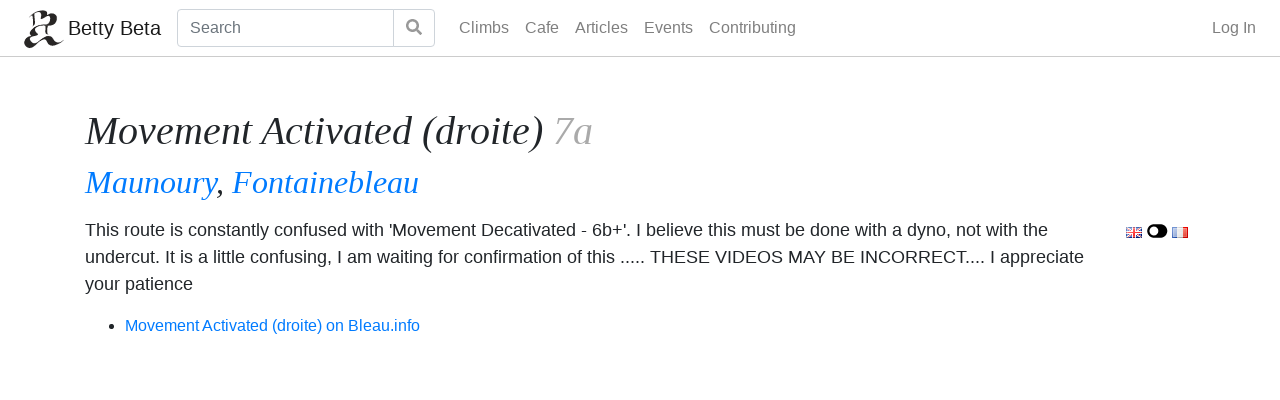

--- FILE ---
content_type: text/html; charset=utf-8
request_url: https://bettybeta.com/bouldering/fontainebleau/maunoury/movement-activated-droite
body_size: 12072
content:


<!doctype html>
<html lang="en">
<head>
	<meta charset="utf-8">
	<meta name="viewport" content="width=device-width, initial-scale=1, shrink-to-fit=no">
	<meta name="author" content="">
	<link rel="icon" href="/favicon.ico">


	<title>Movement Activated (droite) 7a, Maunoury, Fontainebleau -  girl beta | Betty Beta</title>
	<style>
		body
		{
			color: #202020;
		}
	</style>
	
	<link rel="stylesheet" href="/shell/css/betty.css">
	<link rel="stylesheet" href="/shell/css/site.css">

	
	<meta name="description" content="">
	
	
</head>

<body>

	<div class="hero">


		<nav class="navbar navbar-light navbar-expand-lg">
			<a class="navbar-brand ml-2" href="/">
				<span class="logo d-inline-block align-top"></span>
				<span class="logo-text">Betty Beta</span>

			</a>
			<button class="navbar-toggler" type="button" data-toggle="collapse" data-target="#navbarNavDropdown" aria-controls="navbarNavDropdown" aria-expanded="false" aria-label="Toggle navigation">
				<span class="navbar-toggler-icon"></span>
			</button>
			<div class="collapse navbar-collapse" id="navbarNavDropdown">

				<form class="form-inline mr-3" method="get" action="/bouldering/search">
					<div class="input-group">
						<input id="query" name="query" class="form-control" type="search" placeholder="Search" aria-label="Search">
						<div class="input-group-append">
							<button class="btn btn-outline-secondary" type="submit" title="Search"><i class="fab fa-search"></i></button>
						</div>
					</div>
				</form>

				<ul class="navbar-nav mr-auto">
					
					<li class="nav-item">
						<a class="nav-link" href="/bouldering/fontainebleau">Climbs</a>
					</li>
					<li class="nav-item">
						<a class="nav-link" href="/cafe">Cafe</a>
					</li>
					<li class="nav-item">
						<a class="nav-link" href="/articles">Articles</a>
					</li>
					<li class="nav-item">
						<a class="nav-link" href="/events">Events</a>
					</li>
					<li class="nav-item">
						<a class="nav-link" href="/articles/contributing-to-bettybeta">Contributing</a>
					</li>


				</ul>
				
					<ul class="navbar-nav ml-auto">
						<li class="nav-item">
							<a class="nav-link" href="/Login.aspx" rel="nofollow">Log In</a>
						</li>
					</ul>
				
				

			</div>
		</nav>
		


	</div>



	<div class="container">
		
	<div class="line ">
		
		<h1>
			Movement Activated (droite)
			<span class="muted">7a</span>
		</h1>
		<h2>
			<a href="/bouldering/fontainebleau/maunoury/">Maunoury</a>, <a href="/bouldering/fontainebleau/">Fontainebleau</a>
			
		</h2>
		<p>
			

		</p>
		<div class="post">
			<p>
				
<div class="translatable-content">
	<button class="language-toggle en" 
			data-contentid="1619" 
			data-language="en" 
			data-original="This route is constantly confused with &#39;Movement Decativated - 6b+&#39;.  I believe this must be done with a dyno, not with the undercut.  It is a little confusing, I am waiting for confirmation of this .....  THESE VIDEOS MAY BE INCORRECT.... I appreciate your patience">
		<img src="/shell/img/gb.png" />
		<i class="fab fa-toggle-on"></i>
		<img src="/shell/img/fr.png" />
	</button>
	<div class="content-text">
		This route is constantly confused with 'Movement Decativated - 6b+'.  I believe this must be done with a dyno, not with the undercut.  It is a little confusing, I am waiting for confirmation of this .....  THESE VIDEOS MAY BE INCORRECT.... I appreciate your patience
	</div>
</div>
			</p>
		</div>
		
				<ul>
			
				<li>
					<a href="https://bleau.info/maunoury/300543.html" target="_blank">Movement Activated (droite) on Bleau.info</a>
				</li>
			
				</ul>
			

		

		
				<div class="mediaWrapper" id="m707">
					<div class='videoWrapper'><iframe src='https://www.youtube.com/embed/ZGNHBUK4nh0' width='1110' height='624' frameborder='0' webkitallowfullscreen='' mozallowfullscreen='' allowfullscreen=''></iframe></div>
					Climber: 
					<a href="/bouldering/climber/carolinecoolen" >
						Caroline Coolen
					</a>
				</div>
			
				<div class="mediaWrapper" id="m1152">
					<div class='videoWrapper'><iframe src='https://www.youtube.com/embed/KbBwhg2kAuM' width='1110' height='624' frameborder='0' webkitallowfullscreen='' mozallowfullscreen='' allowfullscreen=''></iframe></div>
					Climber: 
					<a href="/bouldering/climber/carosinno" >
						Caroline Sinno
					</a>
				</div>
			

		
				<h3>Climbed by</h3>
				<div class="row">
			
				<div class="col-sm-6 col-md-4 col-lg-3">
					<a href="/bouldering/climber/melissabarstow" rel='nofollow'  >
						<div class="mr-2 mt-0 mb-2 profile-icon" style="background-image: url(https://media.bettybeta.com/UserMedia/907/IMG1962.jpeg);"></div>

						Melissa High
					</a>
					8/17/2023
				</div>
			
				<div class="col-sm-6 col-md-4 col-lg-3">
					<a href="/bouldering/climber/hendrix" rel='nofollow'  >
						<div class="mr-2 mt-0 mb-2 profile-icon" style="background-image: url();"></div>

						Melissa High
					</a>
					8/17/2023
				</div>
			
				<div class="col-sm-6 col-md-4 col-lg-3">
					<a href="/bouldering/climber/leahatkurzearme"  >
						<div class="mr-2 mt-0 mb-2 profile-icon" style="background-image: url(https://media.bettybeta.com/UserMedia/319/WhatsApp-Image-2023-03-24-at-19.52.40.jpeg);"></div>

						Lea Schwarz
					</a>
					3/26/2022
				</div>
			
				<div class="col-sm-6 col-md-4 col-lg-3">
					<a href="/bouldering/climber/clara0701"  >
						<div class="mr-2 mt-0 mb-2 profile-icon" style="background-image: url(https://media.bettybeta.com/UserMedia/219/IMG7114.jpg);"></div>

						Clara Vaschetto
					</a>
					5/8/2021
				</div>
			
				<div class="col-sm-6 col-md-4 col-lg-3">
					<a href="/bouldering/climber/jantje"  >
						<div class="mr-2 mt-0 mb-2 profile-icon" style="background-image: url(https://media.bettybeta.com/UserMedia/23/IMG20210827114044420.jpg);"></div>

						Jantje Schelp
					</a>
					3/29/2021
				</div>
			
				<div class="col-sm-6 col-md-4 col-lg-3">
					<a href="/bouldering/climber/eleonore" rel='nofollow'  >
						<div class="mr-2 mt-0 mb-2 profile-icon" style="background-image: url(https://media.bettybeta.com/UserMedia/206/IMG20220814172906.jpg);"></div>

						Eleonore Lamotte
					</a>
					3/6/2021
				</div>
			
				<div class="col-sm-6 col-md-4 col-lg-3">
					<a href="/bouldering/climber/carolinecoolen" rel='nofollow'  >
						<div class="mr-2 mt-0 mb-2 profile-icon" style="background-image: url(https://media.bettybeta.com/UserMedia/38/IMG20190116114451342.jpg);"></div>

						Caroline Coolen
					</a>
					6/28/2020
				</div>
			
				<div class="col-sm-6 col-md-4 col-lg-3">
					<a href="/bouldering/climber/carosinno" rel='nofollow'  >
						<div class="mr-2 mt-0 mb-2 profile-icon" style="background-image: url(https://media.bettybeta.com/UserMedia/5/DB3FDB71-5B31-467D-85F6-1FAAB94B24BA.jpeg);"></div>

						Caroline Sinno
					</a>
					10/14/2019
				</div>
			
				<div class="col-sm-6 col-md-4 col-lg-3">
					<a href="/bouldering/climber/drosophila"  >
						<div class="mr-2 mt-0 mb-2 profile-icon" style="background-image: url(https://media.bettybeta.com/UserMedia/80/IMG20200608143051.jpg);"></div>

						Petya Metya
					</a>
					9/26/2019
				</div>
			
				<div class="col-sm-6 col-md-4 col-lg-3">
					<a href="/bouldering/climber/pippi"  >
						<div class="mr-2 mt-0 mb-2 profile-icon" style="background-image: url(https://media.bettybeta.com/UserMedia/125/IMG9106.jpg);"></div>

						Petra Dvorak
					</a>
					9/2/2019
				</div>
			
				<div class="col-sm-6 col-md-4 col-lg-3">
					<a href="/bouldering/climber/katja" rel='nofollow'  >
						<div class="mr-2 mt-0 mb-2 profile-icon" style="background-image: url(https://media.bettybeta.com/UserMedia/58/Image-128072020190415T082243.jpg);"></div>

						Katja Karjalainen
					</a>
					4/6/2018
				</div>
			
				<div class="col-sm-6 col-md-4 col-lg-3">
					<a href="/bouldering/climber/carina" rel='nofollow'  >
						<div class="mr-2 mt-0 mb-2 profile-icon" style="background-image: url();"></div>

						carina
					</a>
					3/29/2018
				</div>
			
				<div class="col-sm-6 col-md-4 col-lg-3">
					<a href="/bouldering/climber/bery" rel='nofollow'  >
						<div class="mr-2 mt-0 mb-2 profile-icon" style="background-image: url();"></div>

						Bérengère Lebental
					</a>
					2/20/2018
				</div>
			

				<div class="col-sm-6 col-md-4 col-lg-3">
					<a href="/Account/AscentEdit.aspx?lineID=1619&returnPath=/bouldering/fontainebleau/maunoury/movement-activated-droite" rel="nofollow">
						<div class="mr-2 mt-0 mb-2 profile-icon" style="background-image: url(/images/plus_30.png);"></div>

						Add/Edit My Ascent
					</a>
				</div>

				</div>
			

		
			<div class="alert alert-warning alert-dismissible fade show mb-4 mt-4" role="alert" id="alertModeration">
				<h5>Improve this boulder problem</h5>
				<button type="button" class="close" data-dismiss="alert" aria-label="Close">
					<span aria-hidden="true">&times;</span>
				</button>
				<a class="btn btn-primary mb-1" href="/Lines/ExistingLineEdit.aspx?lineID=1619" rel="nofollow">Add a description</a>
				
				<a class="btn btn-primary mb-1" href="/Lines/ExistingLineEdit.aspx?lineID=1619" rel="nofollow">Add photos</a>
				<a class="btn btn-primary mb-1" href="/Lines/ExistingLineEdit.aspx?lineID=1619" rel="nofollow">Add videos</a>
			</div>
		
	</div>

	<h3 id="contentBody_comments_discussion" name="discussion" class="mt-5">Discussion
</h3>


		<div id="c10862" class="media  mb-3 ">
			<a href="/bouldering/climber/michelle">
				<div class="ml-2 mt-2 profile-icon" style="background-image: url(https://media.bettybeta.com/UserMedia/104/AAB8142B-815E-4D75-A9BD-F878C938E515.jpeg);"></div>
			</a>
			<div class="media-body">
				<span class="muted">
					<a href="/bouldering/climber/michelle">Michelle Kuiper</a>,
						April 19, 2021
					
				</span>
				
				
				
				
				<p class="mt-3">

					
<div class="translatable-content">
	<button class="language-toggle en" 
			data-contentid="10862" 
			data-language="en" 
			data-original="This is the 6b+ version: https://bleau.info/maunoury/307167.html
The 7a version starts more to the left">
		<img src="/shell/img/gb.png" />
		<i class="fab fa-toggle-on"></i>
		<img src="/shell/img/fr.png" />
	</button>
	<div class="content-text">
		This is the 6b+ version: <a href='https://bleau.info/maunoury/307167.html' target=_blank rel='nofollow'>https://bleau.info/maunoury/307167.html</a><br/>The 7a version starts more to the left
	</div>
</div>

				</p>
			</div>
		</div>
	
		<div id="c14032" class="media  mb-3 ">
			<a href="/bouldering/climber/drosophila">
				<div class="ml-2 mt-2 profile-icon" style="background-image: url(https://media.bettybeta.com/UserMedia/80/IMG20200608143051.jpg);"></div>
			</a>
			<div class="media-body">
				<span class="muted">
					<a href="/bouldering/climber/drosophila">Petya Metya</a>,
						May 10, 2022
					
				</span>
				
				
				
				
				<p class="mt-3">

					
<div class="translatable-content">
	<button class="language-toggle en" 
			data-contentid="14032" 
			data-language="en" 
			data-original="I didn’t start on the left but also didn’t use the undercling, but hopped straight to the top instead. Who knows if that’s correct? ;)">
		<img src="/shell/img/gb.png" />
		<i class="fab fa-toggle-on"></i>
		<img src="/shell/img/fr.png" />
	</button>
	<div class="content-text">
		I didn’t start on the left but also didn’t use the undercling, but hopped straight to the top instead. Who knows if that’s correct? ;)
	</div>
</div>

				</p>
			</div>
		</div>
	
<form method="post" action="./movement-activated-droite" id="ctl00">
<div class="aspNetHidden">
<input type="hidden" name="__VIEWSTATE" id="__VIEWSTATE" value="AoVMgWCOCfWoWv8HKRqEVxAqT3n3/oUeCeWy4MdqLvKAG62FVhttIuPP6ROh8em0HPK0XBFOOpIt/QikMLl36QGSsjP+e9lGfWfI9MeJSVdUVg3dt7RKvyLOv8xm4xUWVCBd7VGXA/qPpO+ck2O4hk0RnubX41UFguX+aq1Wju+h8iDTQZmXjg1W2f+vFbhsoMOlZ1TJQqBRlhpn/W1oNtu8B+WXikFRYEbhqYwXDgdIIGG4+b6hRaAk76wWrUrm5Gff5NHAWZiZCm8UBGMeXpdorFBSqi5DlO6Gq2cGdMcr17nFyK6oAVclZNwDDuePDZTPLiy+giYQXAb+Dby+U/w2cPB2Be6IpGDQXW13MfKYdyIAgkJIvUWaamnvK6x9s9R28yaS0d+glWs/YP9ly4QDwbm35Db+aF08TTyuMmOgSDObvBFeAYSt1D46kBMy23NxhuX9Y3jDtyx99fdpyreNRNiG5WaP5R1SouFRVMn3tJ0Lyxa4Y59Yk5SOjvAbxK9LJvXMRfejL8ZRGJYHt90y/1lCp+TzXJJDCtXAdUhCfxc5yp3SXZvofxtvqlHXfG1IeZjthT1GFoq9jQulY8hwfp7HgB7bFZ9Ep0GAI/+puHAnYl0Z16X/+B2PlkLQNWwmszF6tzrK3R33L3TpfwUz8xmzTgDro141tF/McNub0h75dyfOoVk909AGxMS7ZPnm0es72PZ4Ez1I9yQSo4TbkebLlq/+HxrAgHTnZj30Hc543dMH/U0P7T1VKV/MYS0FAZ1ScFx4NYyulcQ67QJxvx8Ncfgjey9Brza19p5MhU1AxLpxvMfCSiguq7m6XtB8eOrp9zcoqoITOZYU5RH/zBAj3sXK4XKEHgmNveSnfI0lj29q+4+wHaeZG3fosizxohwrqEsA5miKeIsI6f+dMXuRnjsw5S4Ak3aeBO0XRsyfSCsozeqwceG9x3OIR97e4S9Ieci9d8x8PHa582cdMrZY6hCE0+ihepoSV2SensSsCQ4o8/I8je7m28IMGR3feFkdn7oqwkeGNQdOYdf//270T6MYpwfYmdnONUSCJk1ud4UL9ekYskfs212GnMPrAu19tCawJVGSsdHpnsAwBF0Q1wJfJcZcbEnYerUnysGPYAdwa/FIX7qmSOqRIRUzHHtasi/eTaZuziEatejZqO2RndPKBq/s1mKffQWNj0iWA3lLECOgi1lf6XFLDKA2GtyI4KouBr07JyLNHYesyfuTNyYfwtR0Z8lTxosQecTK1lKMlKp8fezQajx/PTW3xGKTIQKIZyfK17Y9miZ603o6mh4Y64TpwKuz/Kkq+edgtbyAlfCeK5Gay0ieLljlfslrQdtrXT8KqcR4waXEAAFotEONHyPYaSFIYvKj2ftXKOQsNKgeCURcMXTTjr3q5VgCQrjskvLZq3QMV7IpGXiWJbuPtMBcMQka38uFiGBJvjVWqX9/egmQ7gsTFpA2m250x7QGG3RW66aZsPFtggxGaAsFglwNzbiYORyH6Mg8pkOvjX5SbIyIMLR8O2/khbrwuQR3+Tx2ni3EuIwTO+jK3mgnEXk0Px6eaX3AzKpg7zFUZvNnPoUa8WGGOLFG9za+yq3onDb5dbM12/Pr1EeyKJZwIqCsmKRtI+tBjIb0kqHQ5B6zjtoh6SmiOtjzVSQWfyx5VlIMM+M5TTB04CD6banmkSySaltcrIFFpOkAA8pek1Yq8WM7T7B8AFxz4a3BfKUj7TmouwdL9bnGc39ZhUQvVORBnMhfRNUdV8ZLznedpedwRmwnaqA2/E93N03JGbmKxd/T7kdnS1llSX/FHJL5PELxdn8OnJR33WoXMH7yCRgumwP7oOb1kF77In7RzjgN6MLpo6MzJA5kZF0H4LlP6tmKdwSDS7PAJYO+ClN5ORUE0axeoztc2HM+TKNiGdSuurXYdnOHQhFGQbM6f3mUlYnyIgR1xzMW+7Crg5dPA/yVfAVfZp4/P/CPMt7jTi+xtW8Bzlp4Bjpes39xZIoihWp9DNoDCYR2GAKj+LpOlXFwzd2EaRR/XnZGDdTU2yOcL1Vc/wInjDClCqW2JVmUyG8fRH6eQPr3Oj2dQt078OUQQBtaCmuEudVqxxC+0GCpC/Wia0aDSGIdWVZ5i7cCQKHxWMjLRtcWnXrn3LIdMSzw4XATZzRlGnysVIsIN1iuPddlPOPXrfxCKaLaz6vvqroouph2taOUweb8WiCNDDmGZ7rtAznYd2TuCEYyOCDXUpY/LhHPZjGcs9QQrvqkhI/cIzvx/4o6O7zTXRsQqLUTB/shHfdd31W/+ky+3Nv4S0CAw5Hx4ISG6Ip8jrZEH7uQ9MsIJRtzXxGvhNmdSl3ppi88SzHkP33VpF25++WWZh7MDjKSK+59S3edj2QqTctD/[base64]/zXTbZLUKtrAAeg0nwDKptwpESCEr3aocwmXf8AY2q4/60jetwYufTvXN+V6+ESdo1Ul0szHFTNPFeachH/vh3sWVzlHUxIi5y6IY53EexLiX1lHpyptTbgZIcSmmzk5Dbl+hk1bEQkT/0MuJGTwC230/5dL2QcbjEth2MVZ2rRk58Ec93cvjAyBq0tAA8xSexp+RzbXmASLR1p1l2rRXyGg2Ohncpfch2WL66Q6ZfuYuW/fdDj7srM+HkisCNZhPyBxylPNRFOO58f4Z2UPu6ZKrd6D9+//NMiJsO0AQswkwDOAKKkvIVtm4H5seWzMjuG6rl3/[base64]/G1xFCE7rev4SkXp+v6zNl26VZLUOobyVy3h1DBsAGJ8u4bnGRX99fIrR7Zgrs36vf7lvvUtmorIah7XJTBmeAWK3wQmFpa46urM2g13LBKmQFipfhwIQWqohnWX2ho69drSGd5yzRR8BzNgL1DOdQVLrSBtdjE3RkzkQ1XA/y80JcM1zDsujD0TD5h/W4o/SHKDxoNXwX+Tg5Wczby414lRBsX2+u3uj6E8wt8yw39+RC0ylBDbqSKz+OTkqEGBe84U9+0sgvro8XZv6C4132oTc00TGUWWRN/WKOHC7lFaWANMGjyAAW3DmqcH1LhWJr4r/TaZohh9CtNHUAEHmVftV2wDvud3FVDXWoUY3O6hI+5GIJxYIGRrC+UyqxBJlkeBEGZt/tMU4lKhh3KQ8delq9vsL1T7sE0elovgneWzhrDRQxZ/3IzDEqDPUlyX1YhNw8/yik1RQ08IqOJbfc7KpMap2xyZBWAF++nKsivTU6Tz4MQ/w5vwSz106s3nqDMsc+ubdWyUEO2ENmIcK+wdfP81QPoZE5nAuCs+b4gTL5tNcsP/BLfdPqbjDsZPrc2X/LNgJQWq43cv+JPQu8fUXkmP8nHODXxFnVZ7Sr1lP8O+L5LtpLODZCoR6yoYBTmvimk9FB9wuxCzhbsE0GJF9TBp4BuVFQ1f0LuquSpCWTRYPS8/FB9sEt1EiqEqQk7nV9SREiRuWWrDw281Ioxif99U/u9kEakHf3BmYNeLqXsdvks+szqcUKobdMxkuOToJcWbWwRSHCRCL8P0a8sMTNp/Hilin11FkUg8LZFZwDcoyrGj8SLRF4vWBrE3JT7CoC63h8SoiuBEmLRhCu20rOxtN82f7Bh0QUxfcUrWTUd5jvDiYY0dWegW/5gClexnWXD2J2ScbDEp2GeZAObaah+Rk5Sm2A3eCh9+8iUbjVyalJ48FJhhtJM3r1qNmOskLk7cZYGo+T2ftUt5bonyq8G64QQUstBLsY2zcOoORd7lQazVszMwAGFuV9bNtWXg5e/Sp8hypTLYvKlWu4a1O+fIYLweBaH87AYf9fjGXwbGGFKQbfdokqYCv1uxiQ3RE/9w4+i5zKlsiF2IpbuTkYDBa/hxfibZ0J8iUreuhs5zVbtT6Q5zKprrw0sYiDi/wzS6yXw+JJfV240nF/M6yfpsMk3xDEkkPAMqv+9iIg/Z+/bjc8IAsml2e6Vns/S72JnLMumq/i/7zOW45gciC/zEy/iUC/BnGJ6xS3rlC7NB+O6/Go6qmyUfgBCvHW6Lo4HtFoDLfJP/JhOYegxLvEY1YarvBe8vAlhb+atnzfv0e6BZIAm9y3FQPv566rTIIQEyWgU3d57N51/G32xmE28nClAsztDYXm9tXdvAzWJgJHgsTT7TIdAznJYDsU3SJhZYV/lPee+zWvZ5Ti/hbe4jc3IPgnlNo4MGxv85OC+4i2pLaPTOrSXsdqaziXYBdyS2VTdCASXdDwUcCwrvq3xlOEcu/r/BB/mrszNvqH4/sX5UkLYKz+0nM81u/VpK4EVQB7ZcEz5xZzNsgI8Fdxny9K5U57EX7k6JDjJXZOCp39jl1CPzJhTKjV5xEKoynOX6kVHkRsBlcPNe3+lbavHnY4p42xVh1WJLgF+X4GllueQnVxDC9ijLjjGtWsx8vwoq27ugamZf8gfFB3zY0Oeb7dJ2lxh9gmet4wlwV15+w/hTn77550GP/GLC53R3Gkp8YDB+INP5tPdIB1wgzgQtyGNl8/Mbf7JRuGBzn61VPfJyRGQ9xW8LUtJur67YuMmVyWydT6EugEaSr6ysvC3oDq4lzRlhzycDi9UcAkGqmnzxzXRy2hVjVgiFuPEwGeDprIEj2UvOnf1e69AbpTKxM5wo2SHSk4DEDDTvPLE/2PLH/FbVN45IZ9jIBLTib8bpdOseabChR2aT05SMzSYWdw7gqrbEVcTXuK1t74x0ZTiHKqtF8bb3LBnnE4TlsBpFtsSsZ+sYmRpINwF1lw0G/WtujkmM0mVl84P6cxvA/t4vGNgp6K3YyT+NLLYJnyJ7GKIRswZh9YxLJNIg4/cUkF8g9Kf2ZslhEfFVYbmTCqgTFGQZ4HHhaicjQ7AjxwUTLVUjNeq9H3AsFmjdgybomDW58jA0EoeuI5HfoghOefoOGvCql24olDL5kqzn9BnKRLfWug04sMNBJhDzEl/awbsUUGnPtLUE9gqSf9bRKNeVk8bsgB6wcXIUu2nsU6zC/C4BSB1/jEm+aV6aLi4aeRFy2PM5pq0RBcY9IRBaForxFLwf+4KDMBVBfDb+n/K8mFWT4JPzN2AF3O+YdQZFP++6D7OvejPY2QenwCRemJIfXcywnBcZWYX/uSzVv/pl9QE0wf/16RB2NbuMOdGTMnaVXepF9vI+SQ6KhvVP9eC7gHXiko+rKe1TY612/4JyoEK4CjjRSBY9qQtvljZ/A52F9+20U2sn0ltC9nHrEHR5/saoaSFjVT5xMkM2gRu9hMNko1JGfT38Ta5YSzdApNNkE19xFSXvvSTYH14uwmnnwXvvtfxfUOUDr9DvSE7XTl9GfFhRKxufcAhp8xWw6Bz/emkupO+MJNtD/7Ew/l7GZbq7QxvMu9NYVxVjpSO2j7QABqASO40BTahFMzsnS75KIyvzy7t/So5v3qjZi1qO3CZl7Vk0JAOPp9Fp9cbznB654/IC6tGm8ZtPRVnKQ==" />
</div>

<div class="aspNetHidden">

	<input type="hidden" name="__VIEWSTATEGENERATOR" id="__VIEWSTATEGENERATOR" value="6823D27B" />
	<input type="hidden" name="__EVENTVALIDATION" id="__EVENTVALIDATION" value="KLmSFbD3HR5jiailjiXGjtBSWiwIocGdet4X1bTNQ5JdMaEhA/VZvwKKYfxRq6YtOsxAMaq16fUrEinzct86q2b5p5zY0gLtvfagx4VBrtOu8r5MNWE6+pggaR0DKD37NqJ3eZ8yvAl7AXepDHXZKbC8+1vQAuoS1/RAcxIBV7U=" />
</div>
	
		<a id="discuss" name="discuss"></a>
		<textarea name="ctl00$contentBody$comments$comment" id="contentBody_comments_comment" class="comment col-sm-12" onfocus="$(&#39;.guidelines&#39;).show();"></textarea><input name="ctl00$contentBody$comments$parentContentID" type="hidden" id="contentBody_comments_parentContentID" />
		<div class="alert alert-warning text-center guidelines" style="display:none;">
			Remember, always be supportive and respectful.  Review the
			<a href="/articles/community-guidelines" target="_blank">Community Guidelines</a>
			if you haven't posted before.
		</div>
		<input name="ctl00$contentBody$comments$ctl01" type="submit" class="btn btn-primary btn-lg col-sm-12 mb-4" value="Add a comment" />
</form>

	<script src="/Shell/confirm.js" type="text/javascript"></script>
	<script>
		function markSpam(contentID)
		{
			mark({ ContentID: contentID, IsSpam: true }, function()
			{
				$("#c" + contentID).addClass("spam").removeClass("not-live");
			});
		}
		function markDelete(contentID)
		{
			mark({ ContentID: contentID, IsActive: false }, function()
			{
				$("#c" + contentID).addClass("deleted").removeClass("not-live");
			});
		}
		function markApprove(contentID, link)
		{
			mark({ ContentID: contentID, IsApproved: true }, function()
			{
				$("#c" + contentID).removeClass("spam").removeClass("deleted").removeClass("not-live");
			});
		}
		function markTrust(contentID, link)
		{
			mark({ ContentID: contentID, IsTrusted: true }, function()
			{
				$("#c" + contentID).removeClass("spam").removeClass("deleted").removeClass("not-live");
			});
		}

		function mark(params, callback)
		{
			$.ajax({
				type: "POST",
				url: "/api/markcontent.aspx",
				data: params,
				success: function()
				{
					callback();
				}
			});
		}
	</script>
					


	<h3 id="contentBody_hRecommended" class="mt-4">Popular nearby</h3>
	<div class="row">
		
				

<div class="col-md-6 col-lg-4 mb-4">
<div class="line-card   crag-false">


	<a href="/bouldering/fontainebleau/maunoury/good-vibrations-du-fond" 
		class="teaser-wide" 

		style="background-image: url(https://img.youtube.com/vi/bKHt6cpU8kk/0.jpg);"></a>
	<div class="line-overlay">
		<h5 class="mt-0">
			<a href="/bouldering/fontainebleau/maunoury/good-vibrations-du-fond">Good Vibrations (du fond)
				<span class="muted">7a</span>
			</a>
		</h5>
		<h6 class="mt-0" style="display: false">
			<a href="/bouldering/fontainebleau/maunoury">Maunoury
			</a>
		</h6>
	</div>


</div>
	
</div>
			
				

<div class="col-md-6 col-lg-4 mb-4">
<div class="line-card   crag-false">


	<a href="/bouldering/fontainebleau/maunoury/soupcon-assis" 
		class="teaser-wide" 

		style="background-image: url(https://media.bettybeta.com/LineMedia/177/Screenshot20230721-105148.png);"></a>
	<div class="line-overlay">
		<h5 class="mt-0">
			<a href="/bouldering/fontainebleau/maunoury/soupcon-assis">Soupçon (assis)
				<span class="muted">7a</span>
			</a>
		</h5>
		<h6 class="mt-0" style="display: false">
			<a href="/bouldering/fontainebleau/maunoury">Maunoury
			</a>
		</h6>
	</div>


</div>
	
</div>
			
				

<div class="col-md-6 col-lg-4 mb-4">
<div class="line-card   crag-false">


	<a href="/bouldering/fontainebleau/maunoury/wolf-gang" 
		class="teaser-wide" 

		style="background-image: url(https://img.youtube.com/vi/v6vY5Wvqk4E/0.jpg);"></a>
	<div class="line-overlay">
		<h5 class="mt-0">
			<a href="/bouldering/fontainebleau/maunoury/wolf-gang">Wolf Gang
				<span class="muted">7a</span>
			</a>
		</h5>
		<h6 class="mt-0" style="display: false">
			<a href="/bouldering/fontainebleau/maunoury">Maunoury
			</a>
		</h6>
	</div>


</div>
	
</div>
			
				

<div class="col-md-6 col-lg-4 mb-4">
<div class="line-card   crag-false">


	<a href="/bouldering/fontainebleau/maunoury/hathi" 
		class="teaser-wide" 

		style="background-image: url(https://img.youtube.com/vi/atTgrJt8Fmw/0.jpg);"></a>
	<div class="line-overlay">
		<h5 class="mt-0">
			<a href="/bouldering/fontainebleau/maunoury/hathi">Hathi
				<span class="muted">6b</span>
			</a>
		</h5>
		<h6 class="mt-0" style="display: false">
			<a href="/bouldering/fontainebleau/maunoury">Maunoury
			</a>
		</h6>
	</div>


</div>
	
</div>
			
				

<div class="col-md-6 col-lg-4 mb-4">
<div class="line-card   crag-false">


	<a href="/bouldering/fontainebleau/maunoury/les-tetines" 
		class="teaser-wide" 

		style="background-image: url(https://img.youtube.com/vi/RYZc06qEr9M/0.jpg);"></a>
	<div class="line-overlay">
		<h5 class="mt-0">
			<a href="/bouldering/fontainebleau/maunoury/les-tetines">Les Tétines
				<span class="muted">7b</span>
			</a>
		</h5>
		<h6 class="mt-0" style="display: false">
			<a href="/bouldering/fontainebleau/maunoury">Maunoury
			</a>
		</h6>
	</div>


</div>
	
</div>
			
				

<div class="col-md-6 col-lg-4 mb-4">
<div class="line-card   crag-false">


	<a href="/bouldering/fontainebleau/maunoury/good-vibrations" 
		class="teaser-wide" 

		style="background-image: url(https://img.youtube.com/vi/aqx2cB5PgZo/0.jpg);"></a>
	<div class="line-overlay">
		<h5 class="mt-0">
			<a href="/bouldering/fontainebleau/maunoury/good-vibrations">Good Vibrations
				<span class="muted">6a</span>
			</a>
		</h5>
		<h6 class="mt-0" style="display: false">
			<a href="/bouldering/fontainebleau/maunoury">Maunoury
			</a>
		</h6>
	</div>


</div>
	
</div>
			
	</div>
	
	<script async src="//www.instagram.com/embed.js"></script>



	</div>

	<footer class="pt-4 my-md-5 pt-md-5 border-top">
		<div class="container">
			<div class="row">
				<div class="col-12 col-md">
					<a class="navbar-brand" href="/">
						<span class="logo d-inline-block align-top"></span>
					</a>
					<small class="d-block mb-3 text-muted logo-text">&copy; 2018-2019</small>





				</div>
				<div class="col-6 col-md">
					
					<ul class="list-unstyled">
						<li>
							<a href="https://www.instagram.com/BettyBetaFont/">
								<i class="fab fa-instagram"></i>
								Instagram
							</a>
						</li>
						<li>
							<a href="https://fb.me/BettyBetaFont">
								<i class="fab fa-facebook-f"></i>
								Facebook
							</a>
						</li>
						<li>
							<a href="https://twitter.com/BettyBetaFont">
								<i class="fab fa-twitter"></i>
								Twitter
							</a>
						</li>
						<li>
							<a href="/cdn-cgi/l/email-protection#95fcfbf3fad5f7f0e1e1ecf7f0e1f4bbf6faf8"><span class="__cf_email__" data-cfemail="cca5a2aaa38caea9b8b8b5aea9b8ade2afa3a1">[email&#160;protected]</span>
							</a>
						</li>
					</ul>
					<ul class="list-unstyled text-small">
					</ul>
				</div>
				<div class="col-6 col-md">
					
					<ul class="list-unstyled text-small">
						<li><a class="text-muted" href="/bouldering/fontainebleau">Climbing</a></li>
						<li><a class="text-muted" href="/cafe">Community</a></li>
						<li><a class="text-muted" href="/articles">Articles</a></li>
						<li><a class="text-muted" href="/bouldering/projects">Project Finder</a></li>
						
					</ul>
				</div>
				<div class="col-6 col-md">
					
					<ul class="list-unstyled text-small">
						<li><a class="text-muted" href="/articles/contributing-to-bettybeta">Contributing</a></li>
						<li><a class="text-muted" href="/articles/community-guidelines">Guidelines</a></li>
						

						<li><a class="text-muted" href="/Login.aspx" rel="nofollow">Login</a></li>
					</ul>
				</div>
			</div>
		</div>
	</footer>






<!--googleoff: index-->
<div id="weatherWarning" class="alert alert-warning alert-dismissible fade robots-nocontent" role="alert" style="position:fixed;bottom:0;z-index:10;width: 100%;border:0;margin:0;border-radius:0;display:none;">
	<div class="weatherHeader" onclick="$('#weatherWarning').removeClass('collapsed')">
		No Climbing Today!
		<span class="weatherOpen">^</span>
	</div>
	<div class="weatherContent">
		<p>Rain sucks, but broken holds suck even more. Remember, <strong>never climb on wet rock in Fontainebleau</strong>.
			The sandstone becomes brittle, and pulling on it will ruin classic problems.  <strong>Drying it doesn't help</strong>, because it's still wet and weak inside.  
			All you can do is wait for better conditions.</p>
		<p>Thanks for understanding!</p>
		<button type="button" class="close" onclick="$('#weatherWarning').addClass('collapsed')" aria-label="Close">
			<span aria-hidden="true">&times;</span>
		</button>		
		<button class="btn btn-primary" onclick="hideWeatherToday()">
			OK! I won't climb today.
		</button>

	</div>
</div>
<!--googleon: index -->


<script data-cfasync="false" src="/cdn-cgi/scripts/5c5dd728/cloudflare-static/email-decode.min.js"></script><script defer src="https://static.cloudflareinsights.com/beacon.min.js/vcd15cbe7772f49c399c6a5babf22c1241717689176015" integrity="sha512-ZpsOmlRQV6y907TI0dKBHq9Md29nnaEIPlkf84rnaERnq6zvWvPUqr2ft8M1aS28oN72PdrCzSjY4U6VaAw1EQ==" data-cf-beacon='{"version":"2024.11.0","token":"7c14db40b1b04447a093dbfc432c7f42","r":1,"server_timing":{"name":{"cfCacheStatus":true,"cfEdge":true,"cfExtPri":true,"cfL4":true,"cfOrigin":true,"cfSpeedBrain":true},"location_startswith":null}}' crossorigin="anonymous"></script>
</body>
</html>

<script src="/shell/js/jquery-3.3.1.min.js" crossorigin="anonymous"></script>
<script defer src="/shell/js/bootstrap.min.js"></script>

	<script defer src="/shell/fonts/brands-shell.js"></script>




<!-- Global site tag (gtag.js) - Google Analytics -->
<script defer src="https://www.googletagmanager.com/gtag/js?id=UA-101157-15"></script>
<script>
	window.dataLayer = window.dataLayer || [];
	function gtag() { dataLayer.push(arguments); }
	gtag('js', new Date());

	gtag('config', 'UA-101157-15');
</script>



<script>
	var betty = {"UserID":0,"Username":null,"DisplayName":null,"ApeCM":0,"HeightCM":0};
</script>

<script>
	//	var cityID = 6443660; // Fontainebleau
//	var cityID = 3037281; // Arbonne-la-Foret
	var cityID = 3038711; // Acheres-la-Foret
//	var cityID = 5308655; // Phoenix, AZ (for testing sun)
	var apiID = "b417adff07b3a324d078d39a08de0519";
	//var apiID = "b6907d289e10d714a6e88b30761fae22";	// openweathermap.org site id (until ours is ready)

	console.log("show weather warning?", document.cookie, document.cookie.indexOf("weatherenabled=1"), document.cookie.indexOf("weather=1"));
	// Ensure we're capable of storing cookies before doing any of this.
	if (document.cookie.indexOf("weatherenabled=1") > -1)
	{
		console.log("weather warnings enabled", document.cookie);
		setTimeout(function()
		{

			$.ajax({
				type: "GET",
				url: "https://api.openweathermap.org/data/2.5/weather/?appid=" + apiID + "&id=" + cityID + "&units=metric",
				success: function(data)
				{
					console.log(data);
					if (data.weather && data.weather[0] && data.weather[0].id && data.weather[0].id < 700)
					{

						$("#weatherWarning").show().addClass("show");
						if (document.cookie.indexOf("weather=1") > -1)
						{
							$('#weatherWarning').addClass('collapsed');
						}
					}
				}
			});
		}, 2000);
	}
	else
	{
		console.log("never seen weather warning.  enable for next page load");
		enableWeatherWarnings();
	}

	function enableWeatherWarnings()
	{
		var d = new Date();
		d.setDate(d.getDate() + 30);
		document.cookie = "weatherenabled=1;path=/;expires=" + d;
	}

	function hideWeatherToday()
	{
		$('#weatherWarning').addClass('collapsed');
		var d = new Date();
		d.setDate(d.getDate() + 7);
		document.cookie = "weather=1;path=/;expires=" + d;
	}

	function unHideWeather()
	{
		document.cookie = "weather=1;path=/;expires=Thu, 01 Jan 1970 00:00:01 GMT";
		document.cookie = "weatherenabled=1;path=/;expires=Thu, 01 Jan 1970 00:00:01 GMT";
	}

	var placeholderMedia = [];
	var attachPlaceholderMedia = function () {
		$(".mediaplaceholder").each(function (index, ph) {
			var media = $("#media" + index);
			console.log("attachPlaceholderMedia", index, ph, media);
			//media.addClass("placeholdermedia")
			placeholderMedia.push(media);
			$(ph).append(media);
		});
	};

	var updateMarkup = function (c, markup) {
		console.log("updateMarkup", c, markup)
		var html = markup;

		// implied links
		html = html.replace(/([^|\[a-zA-Z0-9\"']{1,})(http[s]?:\/\/([a-zA-Z0-9].)+([\/a-zA-Z0-9.?&=_;,#\-]+)+\/?)/g,"$1<a href='$2' target=_blank rel='nofollow'>$2</a>");

		// wiki markup
		html = html.replace(/^=====(.*?)=====/g, "<h4 class='separator'>$1</h4>");
		html = html.replace(/^====(.*?)====/g, "<h3 class='separator'>$1</h3>");
		html = html.replace(/^===(.*?)===/g, "<h2 class='separator'>$1</h2>");
		html = html.replace(/^==(.*?)==/g, "<h1 class='separator'>$1</h1>");
		html = html.replace(/'''(.*?)'''/g, "<b>$1</b>");
		html = html.replace(/''(.*?)''/g, "<i>$1</i>");
		html = html.replace(/^\*(.*)/g, "<li>$1</li>");

		html = html.replace(/\[\[(.*?)]]/g, "<div class='mediaplaceholder' data-content='$1'></div>");
		html = html.replace(/@@/g, "<div class='mediaplaceholder'></div>");
		html = html.replace(/\[(.*?)\|(.*?)]/g, "<a href='$2'>$1</a>");
		//html = html.replace(/@([a-zA-Z0-9\.]+)/g, "<span>&beta;</span><a href='/bouldering/climber/$1'>$1</a>");
		html = html.replace(/&([a-zA-Z0-9\._]+)/g, "<span class='bb'>&amp;</span><a href='/bouldering/climber/$1'>$1</a>");
		//html = html.replace(/\{([a-zA-Z0-9\.]+)}/g, "<span class='bb'>&amp;</span><a href='/bouldering/climber/$1'>$1</a>");

		html = html.replace(/\*\*(.*?)\*\*/g, "<strong>$1</strong>");
		html = html.replace(/\*(.*?)\*/g, "<em>$1</em>");

		html = html.replace(/(\r)?\n(\r)?\n/g, "<p style='clear:both;'/>");
		html = html.replace(/(\r)?\n/g, "<br/>")

		c.html(html);

		// put back previously embedded media
		$(".mediaplaceholder").each(function (index, ph) {
			$(ph).append(placeholderMedia[index]);
		});

	};

	var languages = ["en", "fr"];
	$(".language-toggle").click(function() {
		var b = $(this);
		var c = $(this).parent().children(".content-text").first();
		var originalLanguage = b.attr("data-language");
		var currentLanguage = b.attr("data-current") || originalLanguage;
		var originalText = b.attr("data-original") || c.text();
		var contentID = b.attr("data-contentid");

		if (!b.attr("data-original")) {
			b.attr("data-original", originalText);
		}

		var newLanguage = languages[(languages.indexOf(currentLanguage) + 1) % languages.length];
		if (!currentLanguage) {
			newLanguage = "";
		}

		if (originalLanguage === currentLanguage) {
			// translate
			var key = `data-${newLanguage}`;
			if (b.attr(key)) {
				updateMarkup(c, b.attr(key))
				//c.text(b.attr(key));
			} else {
				c.text("translating...");
				fetch(`/API/TranslatedContent.aspx?ContentID=${contentID}&TranslatedLanguage=${newLanguage}`)
					.then(response => response.json())
					.then(data => {
						console.log(data);

						if (!originalLanguage)
						{
							// Set the "original language" params up correctly, now that we know them.
							b.attr("data-language", data.ContentLanguage);
							b.attr("data-current", data.TranslatedLanguage);
							key = `data-${data.TranslatedLanguage}`;
							b.removeClass("en fr");
							b.addClass(data.TranslatedLanguage);
						}

						b.attr(key, data.TranslatedText);
						//c.text(data.TranslatedText);
						updateMarkup(c, data.TranslatedText)

					});
			
				// todo: fetch.

//				b.attr(key, "translation goes here..."); 
//				c.text(b.attr(key));

			}
		} else {
			// untranslate
			//c.text(originalText);
			updateMarkup(c, originalText)

		}
		

		//console.log(newLanguage, originalLanguage, contentID, currentLanguage, originalText);
		b.attr("data-current", newLanguage);
		b.removeClass("en fr");
		b.addClass(newLanguage);


	});
</script>




--- FILE ---
content_type: application/javascript
request_url: https://bettybeta.com/shell/fonts/brands-shell.js
body_size: 19547
content:
/*!
 * Font Awesome Free 5.5.0 by @fontawesome - https://fontawesome.com
 * License - https://fontawesome.com/license/free (Icons: CC BY 4.0, Fonts: SIL OFL 1.1, Code: MIT License)
 */
(function()
{
	'use strict';

	var _WINDOW = {};
	try
	{
		if (typeof window !== 'undefined') _WINDOW = window;

	} catch (e) { }

	var _ref = _WINDOW.navigator || {};
	var _ref$userAgent = _ref.userAgent;
	var userAgent = _ref$userAgent === undefined ? '' : _ref$userAgent;

	var WINDOW = _WINDOW;





	var IS_IE = ~userAgent.indexOf('MSIE') || ~userAgent.indexOf('Trident/');

	var NAMESPACE_IDENTIFIER = '___FONT_AWESOME___';









	var PRODUCTION = function()
	{
		try
		{
			return "production" === 'production';
		} catch (e)
		{
			return false;
		}
	}();

	var oneToTen = [1, 2, 3, 4, 5, 6, 7, 8, 9, 10];
	var oneToTwenty = oneToTen.concat([11, 12, 13, 14, 15, 16, 17, 18, 19, 20]);



	var RESERVED_CLASSES = ['xs', 'sm', 'lg', 'fw', 'ul', 'li', 'border', 'pull-left', 'pull-right', 'spin', 'pulse', 'rotate-90', 'rotate-180', 'rotate-270', 'flip-horizontal', 'flip-vertical', 'stack', 'stack-1x', 'stack-2x', 'inverse', 'layers', 'layers-text', 'layers-counter'].concat(oneToTen.map(function(n)
	{
		return n + 'x';
	})).concat(oneToTwenty.map(function(n)
	{
		return 'w-' + n;
	}));

	function bunker(fn)
	{
		try
		{
			fn();
		} catch (e)
		{
			if (!PRODUCTION)
			{
				throw e;
			}
		}
	}

	var w = WINDOW || {};

	if (!w[NAMESPACE_IDENTIFIER]) w[NAMESPACE_IDENTIFIER] = {};
	if (!w[NAMESPACE_IDENTIFIER].styles) w[NAMESPACE_IDENTIFIER].styles = {};
	if (!w[NAMESPACE_IDENTIFIER].hooks) w[NAMESPACE_IDENTIFIER].hooks = {};
	if (!w[NAMESPACE_IDENTIFIER].shims) w[NAMESPACE_IDENTIFIER].shims = [];

	var namespace = w[NAMESPACE_IDENTIFIER];

	var _extends = Object.assign || function(target)
	{
		for (var i = 1; i < arguments.length; i++)
		{
			var source = arguments[i];

			for (var key in source)
			{
				if (Object.prototype.hasOwnProperty.call(source, key))
				{
					target[key] = source[key];
				}
			}
		}

		return target;
	};

	function define(prefix, icons)
	{
		var normalized = Object.keys(icons).reduce(function(acc, iconName)
		{
			var icon = icons[iconName];
			var expanded = !!icon.icon;

			if (expanded)
			{
				acc[icon.iconName] = icon.icon;
			} else
			{
				acc[iconName] = icon;
			}
			return acc;
		}, {});

		if (typeof namespace.hooks.addPack === 'function')
		{
			namespace.hooks.addPack(prefix, normalized);
		} else
		{
			namespace.styles[prefix] = _extends({}, namespace.styles[prefix] || {}, normalized);
		}

		/**
		 * Font Awesome 4 used the prefix of `fa` for all icons. With the introduction
		 * of new styles we needed to differentiate between them. Prefix `fa` is now an alias
		 * for `fas` so we'll easy the upgrade process for our users by automatically defining
		 * this as well.
		 */
		if (prefix === 'fas')
		{
			define('fa', icons);
		}
	}

	var icons = {
		"edit": [576, 512, [], "f044", "M402.3 344.9l32-32c5-5 13.7-1.5 13.7 5.7V464c0 26.5-21.5 48-48 48H48c-26.5 0-48-21.5-48-48V112c0-26.5 21.5-48 48-48h273.5c7.1 0 10.7 8.6 5.7 13.7l-32 32c-1.5 1.5-3.5 2.3-5.7 2.3H48v352h352V350.5c0-2.1.8-4.1 2.3-5.6zm156.6-201.8L296.3 405.7l-90.4 10c-26.2 2.9-48.5-19.2-45.6-45.6l10-90.4L432.9 17.1c22.9-22.9 59.9-22.9 82.7 0l43.2 43.2c22.9 22.9 22.9 60 .1 82.8zM460.1 174L402 115.9 216.2 301.8l-7.3 65.3 65.3-7.3L460.1 174zm64.8-79.7l-43.2-43.2c-4.1-4.1-10.8-4.1-14.8 0L436 82l58.1 58.1 30.9-30.9c4-4.2 4-10.8-.1-14.9z"],
		"facebook": [448, 512, [], "f09a", "M448 56.7v398.5c0 13.7-11.1 24.7-24.7 24.7H309.1V306.5h58.2l8.7-67.6h-67v-43.2c0-19.6 5.4-32.9 33.5-32.9h35.8v-60.5c-6.2-.8-27.4-2.7-52.2-2.7-51.6 0-87 31.5-87 89.4v49.9h-58.4v67.6h58.4V480H24.7C11.1 480 0 468.9 0 455.3V56.7C0 43.1 11.1 32 24.7 32h398.5c13.7 0 24.8 11.1 24.8 24.7z"],
		"facebook-f": [264, 512, [], "f39e", "M76.7 512V283H0v-91h76.7v-71.7C76.7 42.4 124.3 0 193.8 0c33.3 0 61.9 2.5 70.2 3.6V85h-48.2c-37.8 0-45.1 18-45.1 44.3V192H256l-11.7 91h-73.6v229"],
		"facebook-messenger": [448, 512, [], "f39f", "M224 32C15.9 32-77.5 278 84.6 400.6V480l75.7-42c142.2 39.8 285.4-59.9 285.4-198.7C445.8 124.8 346.5 32 224 32zm23.4 278.1L190 250.5 79.6 311.6l121.1-128.5 57.4 59.6 110.4-61.1-121.1 128.5z"],
		"facebook-square": [448, 512, [], "f082", "M448 80v352c0 26.5-21.5 48-48 48h-85.3V302.8h60.6l8.7-67.6h-69.3V192c0-19.6 5.4-32.9 33.5-32.9H384V98.7c-6.2-.8-27.4-2.7-52.2-2.7-51.6 0-87 31.5-87 89.4v49.9H184v67.6h60.9V480H48c-26.5 0-48-21.5-48-48V80c0-26.5 21.5-48 48-48h352c26.5 0 48 21.5 48 48z"],
		"instagram": [448, 512, [], "f16d", "M224.1 141c-63.6 0-114.9 51.3-114.9 114.9s51.3 114.9 114.9 114.9S339 319.5 339 255.9 287.7 141 224.1 141zm0 189.6c-41.1 0-74.7-33.5-74.7-74.7s33.5-74.7 74.7-74.7 74.7 33.5 74.7 74.7-33.6 74.7-74.7 74.7zm146.4-194.3c0 14.9-12 26.8-26.8 26.8-14.9 0-26.8-12-26.8-26.8s12-26.8 26.8-26.8 26.8 12 26.8 26.8zm76.1 27.2c-1.7-35.9-9.9-67.7-36.2-93.9-26.2-26.2-58-34.4-93.9-36.2-37-2.1-147.9-2.1-184.9 0-35.8 1.7-67.6 9.9-93.9 36.1s-34.4 58-36.2 93.9c-2.1 37-2.1 147.9 0 184.9 1.7 35.9 9.9 67.7 36.2 93.9s58 34.4 93.9 36.2c37 2.1 147.9 2.1 184.9 0 35.9-1.7 67.7-9.9 93.9-36.2 26.2-26.2 34.4-58 36.2-93.9 2.1-37 2.1-147.8 0-184.8zM398.8 388c-7.8 19.6-22.9 34.7-42.6 42.6-29.5 11.7-99.5 9-132.1 9s-102.7 2.6-132.1-9c-19.6-7.8-34.7-22.9-42.6-42.6-11.7-29.5-9-99.5-9-132.1s-2.6-102.7 9-132.1c7.8-19.6 22.9-34.7 42.6-42.6 29.5-11.7 99.5-9 132.1-9s102.7-2.6 132.1 9c19.6 7.8 34.7 22.9 42.6 42.6 11.7 29.5 9 99.5 9 132.1s2.7 102.7-9 132.1z"],
		"pinterest": [496, 512, [], "f0d2", "M496 256c0 137-111 248-248 248-25.6 0-50.2-3.9-73.4-11.1 10.1-16.5 25.2-43.5 30.8-65 3-11.6 15.4-59 15.4-59 8.1 15.4 31.7 28.5 56.8 28.5 74.8 0 128.7-68.8 128.7-154.3 0-81.9-66.9-143.2-152.9-143.2-107 0-163.9 71.8-163.9 150.1 0 36.4 19.4 81.7 50.3 96.1 4.7 2.2 7.2 1.2 8.3-3.3.8-3.4 5-20.3 6.9-28.1.6-2.5.3-4.7-1.7-7.1-10.1-12.5-18.3-35.3-18.3-56.6 0-54.7 41.4-107.6 112-107.6 60.9 0 103.6 41.5 103.6 100.9 0 67.1-33.9 113.6-78 113.6-24.3 0-42.6-20.1-36.7-44.8 7-29.5 20.5-61.3 20.5-82.6 0-19-10.2-34.9-31.4-34.9-24.9 0-44.9 25.7-44.9 60.2 0 22 7.4 36.8 7.4 36.8s-24.5 103.8-29 123.2c-5 21.4-3 51.6-.9 71.2C65.4 450.9 0 361.1 0 256 0 119 111 8 248 8s248 111 248 248z"],
		"pinterest-p": [384, 512, [], "f231", "M204 6.5C101.4 6.5 0 74.9 0 185.6 0 256 39.6 296 63.6 296c9.9 0 15.6-27.6 15.6-35.4 0-9.3-23.7-29.1-23.7-67.8 0-80.4 61.2-137.4 140.4-137.4 68.1 0 118.5 38.7 118.5 109.8 0 53.1-21.3 152.7-90.3 152.7-24.9 0-46.2-18-46.2-43.8 0-37.8 26.4-74.4 26.4-113.4 0-66.2-93.9-54.2-93.9 25.8 0 16.8 2.1 35.4 9.6 50.7-13.8 59.4-42 147.9-42 209.1 0 18.9 2.7 37.5 4.5 56.4 3.4 3.8 1.7 3.4 6.9 1.5 50.4-69 48.6-82.5 71.4-172.8 12.3 23.4 44.1 36 69.3 36 106.2 0 153.9-103.5 153.9-196.8C384 71.3 298.2 6.5 204 6.5z"],
		"pinterest-square": [448, 512, [], "f0d3", "M448 80v352c0 26.5-21.5 48-48 48H154.4c9.8-16.4 22.4-40 27.4-59.3 3-11.5 15.3-58.4 15.3-58.4 8 15.3 31.4 28.2 56.3 28.2 74.1 0 127.4-68.1 127.4-152.7 0-81.1-66.2-141.8-151.4-141.8-106 0-162.2 71.1-162.2 148.6 0 36 19.2 80.8 49.8 95.1 4.7 2.2 7.1 1.2 8.2-3.3.8-3.4 5-20.1 6.8-27.8.6-2.5.3-4.6-1.7-7-10.1-12.3-18.3-34.9-18.3-56 0-54.2 41-106.6 110.9-106.6 60.3 0 102.6 41.1 102.6 99.9 0 66.4-33.5 112.4-77.2 112.4-24.1 0-42.1-19.9-36.4-44.4 6.9-29.2 20.3-60.7 20.3-81.8 0-53-75.5-45.7-75.5 25 0 21.7 7.3 36.5 7.3 36.5-31.4 132.8-36.1 134.5-29.6 192.6l2.2.8H48c-26.5 0-48-21.5-48-48V80c0-26.5 21.5-48 48-48h352c26.5 0 48 21.5 48 48z"],
		"search": [512, 512, [], "f002", "M505 442.7L405.3 343c-4.5-4.5-10.6-7-17-7H372c27.6-35.3 44-79.7 44-128C416 93.1 322.9 0 208 0S0 93.1 0 208s93.1 208 208 208c48.3 0 92.7-16.4 128-44v16.3c0 6.4 2.5 12.5 7 17l99.7 99.7c9.4 9.4 24.6 9.4 33.9 0l28.3-28.3c9.4-9.4 9.4-24.6.1-34zM208 336c-70.7 0-128-57.2-128-128 0-70.7 57.2-128 128-128 70.7 0 128 57.2 128 128 0 70.7-57.2 128-128 128z"],
		"star": [576, 512, [], "f005", "M528.1 171.5L382 150.2 316.7 17.8c-11.7-23.6-45.6-23.9-57.4 0L194 150.2 47.9 171.5c-26.2 3.8-36.7 36.1-17.7 54.6l105.7 103-25 145.5c-4.5 26.3 23.2 46 46.4 33.7L288 439.6l130.7 68.7c23.2 12.2 50.9-7.4 46.4-33.7l-25-145.5 105.7-103c19-18.5 8.5-50.8-17.7-54.6zM388.6 312.3l23.7 138.4L288 385.4l-124.3 65.3 23.7-138.4-100.6-98 139-20.2 62.2-126 62.2 126 139 20.2-100.6 98z"],
		"sync": [512, 512, [], "f021", "M440.935 12.574l3.966 82.766C399.416 41.904 331.674 8 256 8 134.813 8 33.933 94.924 12.296 209.824 10.908 217.193 16.604 224 24.103 224h49.084c5.57 0 10.377-3.842 11.676-9.259C103.407 137.408 172.931 80 256 80c60.893 0 114.512 30.856 146.104 77.801l-101.53-4.865c-6.845-.328-12.574 5.133-12.574 11.986v47.411c0 6.627 5.373 12 12 12h200.333c6.627 0 12-5.373 12-12V12c0-6.627-5.373-12-12-12h-47.411c-6.853 0-12.315 5.729-11.987 12.574zM256 432c-60.895 0-114.517-30.858-146.109-77.805l101.868 4.871c6.845.327 12.573-5.134 12.573-11.986v-47.412c0-6.627-5.373-12-12-12H12c-6.627 0-12 5.373-12 12V500c0 6.627 5.373 12 12 12h47.385c6.863 0 12.328-5.745 11.985-12.599l-4.129-82.575C112.725 470.166 180.405 504 256 504c121.187 0 222.067-86.924 243.704-201.824 1.388-7.369-4.308-14.176-11.807-14.176h-49.084c-5.57 0-10.377 3.842-11.676 9.259C408.593 374.592 339.069 432 256 432z"],
		"twitter": [512, 512, [], "f099", "M459.37 151.716c.325 4.548.325 9.097.325 13.645 0 138.72-105.583 298.558-298.558 298.558-59.452 0-114.68-17.219-161.137-47.106 8.447.974 16.568 1.299 25.34 1.299 49.055 0 94.213-16.568 130.274-44.832-46.132-.975-84.792-31.188-98.112-72.772 6.498.974 12.995 1.624 19.818 1.624 9.421 0 18.843-1.3 27.614-3.573-48.081-9.747-84.143-51.98-84.143-102.985v-1.299c13.969 7.797 30.214 12.67 47.431 13.319-28.264-18.843-46.781-51.005-46.781-87.391 0-19.492 5.197-37.36 14.294-52.954 51.655 63.675 129.3 105.258 216.365 109.807-1.624-7.797-2.599-15.918-2.599-24.04 0-57.828 46.782-104.934 104.934-104.934 30.213 0 57.502 12.67 76.67 33.137 23.715-4.548 46.456-13.32 66.599-25.34-7.798 24.366-24.366 44.833-46.132 57.827 21.117-2.273 41.584-8.122 60.426-16.243-14.292 20.791-32.161 39.308-52.628 54.253z"],
		"twitter-square": [448, 512, [], "f081", "M400 32H48C21.5 32 0 53.5 0 80v352c0 26.5 21.5 48 48 48h352c26.5 0 48-21.5 48-48V80c0-26.5-21.5-48-48-48zm-48.9 158.8c.2 2.8.2 5.7.2 8.5 0 86.7-66 186.6-186.6 186.6-37.2 0-71.7-10.8-100.7-29.4 5.3.6 10.4.8 15.8.8 30.7 0 58.9-10.4 81.4-28-28.8-.6-53-19.5-61.3-45.5 10.1 1.5 19.2 1.5 29.6-1.2-30-6.1-52.5-32.5-52.5-64.4v-.8c8.7 4.9 18.9 7.9 29.6 8.3a65.447 65.447 0 0 1-29.2-54.6c0-12.2 3.2-23.4 8.9-33.1 32.3 39.8 80.8 65.8 135.2 68.6-9.3-44.5 24-80.6 64-80.6 18.9 0 35.9 7.9 47.9 20.7 14.8-2.8 29-8.3 41.6-15.8-4.9 15.2-15.2 28-28.8 36.1 13.2-1.4 26-5.1 37.8-10.2-8.9 13.1-20.1 24.7-32.9 34z"],
		"toggle-on": [576, 512, [], "f205", "M576 256c0 106.039-85.961 192-192 192H192C85.961 448 0 362.039 0 256S85.961 64 192 64h192c106.039 0 192 85.961 192 192zM384 128c-70.741 0-128 57.249-128 128 0 70.741 57.249 128 128 128 70.741 0 128-57.249 128-128 0-70.741-57.249-128-128-128"],
	};

	bunker(function()
	{
		define('fab', icons);
	});

}());


/*!
 * Font Awesome Free 5.5.0 by @fontawesome - https://fontawesome.com
 * License - https://fontawesome.com/license/free (Icons: CC BY 4.0, Fonts: SIL OFL 1.1, Code: MIT License)
 */
!function() { "use strict"; var t = function() { }, e = {}, r = {}, a = null, n = { mark: t, measure: t }; try { "undefined" != typeof window && (e = window), "undefined" != typeof document && (r = document), "undefined" != typeof MutationObserver && (a = MutationObserver), "undefined" != typeof performance && (n = performance) } catch (t) { } var i = (e.navigator || {}).userAgent, o = void 0 === i ? "" : i, m = e, d = r, s = a, l = n, f = !!m.document, c = !!d.documentElement && !!d.head && "function" == typeof d.addEventListener && "function" == typeof d.createElement, k = ~o.indexOf("MSIE") || ~o.indexOf("Trident/"), u = "___FONT_AWESOME___", C = 16, g = "svg-inline--fa", A = "data-fa-i2svg", h = "data-fa-pseudo-element", p = "data-prefix", v = "data-icon", b = "fontawesome-i2svg", y = ["HTML", "HEAD", "STYLE", "SCRIPT"], w = function() { try { return !0 } catch (t) { return !1 } }(), x = [1, 2, 3, 4, 5, 6, 7, 8, 9, 10], N = x.concat([11, 12, 13, 14, 15, 16, 17, 18, 19, 20]), z = ["class", "data-prefix", "data-icon", "data-fa-transform", "data-fa-mask"], M = ["xs", "sm", "lg", "fw", "ul", "li", "border", "pull-left", "pull-right", "spin", "pulse", "rotate-90", "rotate-180", "rotate-270", "flip-horizontal", "flip-vertical", "stack", "stack-1x", "stack-2x", "inverse", "layers", "layers-text", "layers-counter"].concat(x.map(function(t) { return t + "x" })).concat(N.map(function(t) { return "w-" + t })), S = function(t, e) { if (!(t instanceof e)) throw new TypeError("Cannot call a class as a function") }, L = function() { function a(t, e) { for (var r = 0; r < e.length; r++) { var a = e[r]; a.enumerable = a.enumerable || !1, a.configurable = !0, "value" in a && (a.writable = !0), Object.defineProperty(t, a.key, a) } } return function(t, e, r) { return e && a(t.prototype, e), r && a(t, r), t } }(), E = Object.assign || function(t) { for (var e = 1; e < arguments.length; e++) { var r = arguments[e]; for (var a in r) Object.prototype.hasOwnProperty.call(r, a) && (t[a] = r[a]) } return t }, O = function(t, e) { if (Array.isArray(t)) return t; if (Symbol.iterator in Object(t)) return function(t, e) { var r = [], a = !0, n = !1, i = void 0; try { for (var o, s = t[Symbol.iterator](); !(a = (o = s.next()).done) && (r.push(o.value), !e || r.length !== e); a = !0); } catch (t) { n = !0, i = t } finally { try { !a && s.return && s.return() } finally { if (n) throw i } } return r }(t, e); throw new TypeError("Invalid attempt to destructure non-iterable instance") }, P = function(t) { if (Array.isArray(t)) { for (var e = 0, r = Array(t.length); e < t.length; e++)r[e] = t[e]; return r } return Array.from(t) }, j = m.FontAwesomeConfig || {}; if (d && "function" == typeof d.querySelector) { [["data-family-prefix", "familyPrefix"], ["data-replacement-class", "replacementClass"], ["data-auto-replace-svg", "autoReplaceSvg"], ["data-auto-add-css", "autoAddCss"], ["data-auto-a11y", "autoA11y"], ["data-search-pseudo-elements", "searchPseudoElements"], ["data-observe-mutations", "observeMutations"], ["data-keep-original-source", "keepOriginalSource"], ["data-measure-performance", "measurePerformance"], ["data-show-missing-icons", "showMissingIcons"]].forEach(function(t) { var e, r = O(t, 2), a = r[0], n = r[1], i = "" === (e = function(t) { var e = d.querySelector("script[" + t + "]"); if (e) return e.getAttribute(t) }(a)) || "false" !== e && ("true" === e || e); null != i && (j[n] = i) }) } var R = E({ familyPrefix: "fa", replacementClass: g, autoReplaceSvg: !0, autoAddCss: !0, autoA11y: !0, searchPseudoElements: !1, observeMutations: !0, keepOriginalSource: !0, measurePerformance: !1, showMissingIcons: !0 }, j); R.autoReplaceSvg || (R.observeMutations = !1); var T = E({}, R); m.FontAwesomeConfig = T; var H = m || {}; H[u] || (H[u] = {}), H[u].styles || (H[u].styles = {}), H[u].hooks || (H[u].hooks = {}), H[u].shims || (H[u].shims = []); var I = H[u], F = [], Y = !1; c && ((Y = (d.documentElement.doScroll ? /^loaded|^c/ : /^loaded|^i|^c/).test(d.readyState)) || d.addEventListener("DOMContentLoaded", function t() { d.removeEventListener("DOMContentLoaded", t), Y = 1, F.map(function(t) { return t() }) })); var _ = function(t) { c && (Y ? setTimeout(t, 0) : F.push(t)) }, B = C, D = { size: 16, x: 0, y: 0, rotate: 0, flipX: !1, flipY: !1 }; function W(t) { if (t && c) { var e = d.createElement("style"); e.setAttribute("type", "text/css"), e.innerHTML = t; for (var r = d.head.childNodes, a = null, n = r.length - 1; -1 < n; n--) { var i = r[n], o = (i.tagName || "").toUpperCase(); -1 < ["STYLE", "LINK"].indexOf(o) && (a = i) } return d.head.insertBefore(e, a), t } } var X = "0123456789abcdefghijklmnopqrstuvwxyzABCDEFGHIJKLMNOPQRSTUVWXYZ"; function q() { for (var t = 12, e = ""; 0 < t--;)e += X[62 * Math.random() | 0]; return e } function U(t) { for (var e = [], r = (t || []).length >>> 0; r--;)e[r] = t[r]; return e } function V(t) { return t.classList ? U(t.classList) : (t.getAttribute("class") || "").split(" ").filter(function(t) { return t }) } function K(t, e) { var r, a = e.split("-"), n = a[0], i = a.slice(1).join("-"); return n !== t || "" === i || (r = i, ~M.indexOf(r)) ? null : i } function G(t) { return ("" + t).replace(/&/g, "&amp;").replace(/"/g, "&quot;").replace(/'/g, "&#39;").replace(/</g, "&lt;").replace(/>/g, "&gt;") } function J(r) { return Object.keys(r || {}).reduce(function(t, e) { return t + (e + ": ") + r[e] + ";" }, "") } function Q(t) { return t.size !== D.size || t.x !== D.x || t.y !== D.y || t.rotate !== D.rotate || t.flipX || t.flipY } function Z(t) { var e = t.transform, r = t.containerWidth, a = t.iconWidth; return { outer: { transform: "translate(" + r / 2 + " 256)" }, inner: { transform: "translate(" + 32 * e.x + ", " + 32 * e.y + ") " + " " + ("scale(" + e.size / 16 * (e.flipX ? -1 : 1) + ", " + e.size / 16 * (e.flipY ? -1 : 1) + ") ") + " " + ("rotate(" + e.rotate + " 0 0)") }, path: { transform: "translate(" + a / 2 * -1 + " -256)" } } } var $ = { x: 0, y: 0, width: "100%", height: "100%" }, tt = function(t) { var e = t.children, r = t.attributes, a = t.main, n = t.mask, i = t.transform, o = a.width, s = a.icon, l = n.width, f = n.icon, c = Z({ transform: i, containerWidth: l, iconWidth: o }), u = { tag: "rect", attributes: E({}, $, { fill: "white" }) }, m = { tag: "g", attributes: E({}, c.inner), children: [{ tag: "path", attributes: E({}, s.attributes, c.path, { fill: "black" }) }] }, d = { tag: "g", attributes: E({}, c.outer), children: [m] }, g = "mask-" + q(), h = "clip-" + q(), p = { tag: "defs", children: [{ tag: "clipPath", attributes: { id: h }, children: [f] }, { tag: "mask", attributes: E({}, $, { id: g, maskUnits: "userSpaceOnUse", maskContentUnits: "userSpaceOnUse" }), children: [u, d] }] }; return e.push(p, { tag: "rect", attributes: E({ fill: "currentColor", "clip-path": "url(#" + h + ")", mask: "url(#" + g + ")" }, $) }), { children: e, attributes: r } }, et = function(t) { var e = t.children, r = t.attributes, a = t.main, n = t.transform, i = J(t.styles); if (0 < i.length && (r.style = i), Q(n)) { var o = Z({ transform: n, containerWidth: a.width, iconWidth: a.width }); e.push({ tag: "g", attributes: E({}, o.outer), children: [{ tag: "g", attributes: E({}, o.inner), children: [{ tag: a.icon.tag, children: a.icon.children, attributes: E({}, a.icon.attributes, o.path) }] }] }) } else e.push(a.icon); return { children: e, attributes: r } }, rt = function(t) { var e = t.children, r = t.main, a = t.mask, n = t.attributes, i = t.styles, o = t.transform; if (Q(o) && r.found && !a.found) { var s = r.width / r.height / 2, l = .5; n.style = J(E({}, i, { "transform-origin": s + o.x / 16 + "em " + (l + o.y / 16) + "em" })) } return [{ tag: "svg", attributes: n, children: e }] }, at = function(t) { var e = t.prefix, r = t.iconName, a = t.children, n = t.attributes, i = t.symbol, o = !0 === i ? e + "-" + T.familyPrefix + "-" + r : i; return [{ tag: "svg", attributes: { style: "display: none;" }, children: [{ tag: "symbol", attributes: E({}, n, { id: o }), children: a }] }] }; function nt(t) { var e = t.icons, r = e.main, a = e.mask, n = t.prefix, i = t.iconName, o = t.transform, s = t.symbol, l = t.title, f = t.extra, c = t.watchable, u = void 0 !== c && c, m = a.found ? a : r, d = m.width, g = m.height, h = "fa-w-" + Math.ceil(d / g * 16), p = [T.replacementClass, i ? T.familyPrefix + "-" + i : "", h].filter(function(t) { return -1 === f.classes.indexOf(t) }).concat(f.classes).join(" "), v = { children: [], attributes: E({}, f.attributes, { "data-prefix": n, "data-icon": i, class: p, role: "img", xmlns: "http://www.w3.org/2000/svg", viewBox: "0 0 " + d + " " + g }) }; u && (v.attributes[A] = ""), l && v.children.push({ tag: "title", attributes: { id: v.attributes["aria-labelledby"] || "title-" + q() }, children: [l] }); var b = E({}, v, { prefix: n, iconName: i, main: r, mask: a, transform: o, symbol: s, styles: f.styles }), y = a.found && r.found ? tt(b) : et(b), w = y.children, x = y.attributes; return b.children = w, b.attributes = x, s ? at(b) : rt(b) } function it(t) { var e = t.content, r = t.width, a = t.height, n = t.transform, i = t.title, o = t.extra, s = t.watchable, l = void 0 !== s && s, f = E({}, o.attributes, i ? { title: i } : {}, { class: o.classes.join(" ") }); l && (f[A] = ""); var c, u, m, d, g, h, p, v, b, y = E({}, o.styles); Q(n) && (y.transform = (u = (c = { transform: n, startCentered: !0, width: r, height: a }).transform, m = c.width, d = void 0 === m ? C : m, g = c.height, h = void 0 === g ? C : g, p = c.startCentered, b = "", b += (v = void 0 !== p && p) && k ? "translate(" + (u.x / B - d / 2) + "em, " + (u.y / B - h / 2) + "em) " : v ? "translate(calc(-50% + " + u.x / B + "em), calc(-50% + " + u.y / B + "em)) " : "translate(" + u.x / B + "em, " + u.y / B + "em) ", b += "scale(" + u.size / B * (u.flipX ? -1 : 1) + ", " + u.size / B * (u.flipY ? -1 : 1) + ") ", b += "rotate(" + u.rotate + "deg) "), y["-webkit-transform"] = y.transform); var w = J(y); 0 < w.length && (f.style = w); var x = []; return x.push({ tag: "span", attributes: f, children: [e] }), i && x.push({ tag: "span", attributes: { class: "sr-only" }, children: [i] }), x } var ot = function() { }, st = T.measurePerformance && l && l.mark && l.measure ? l : { mark: ot, measure: ot }, lt = 'FA "5.5.0"', ft = function(t) { st.mark(lt + " " + t + " ends"), st.measure(lt + " " + t, lt + " " + t + " begins", lt + " " + t + " ends") }, ct = { begin: function(t) { return st.mark(lt + " " + t + " begins"), function() { return ft(t) } }, end: ft }, ut = function(t, e, r, a) { var n, i, o, s, l, f = Object.keys(t), c = f.length, u = void 0 !== a ? (s = e, l = a, function(t, e, r, a) { return s.call(l, t, e, r, a) }) : e; for (void 0 === r ? (n = 1, o = t[f[0]]) : (n = 0, o = r); n < c; n++)o = u(o, t[i = f[n]], i, t); return o }, mt = I.styles, dt = I.shims, gt = {}, ht = {}, pt = {}, vt = function() { var t = function(a) { return ut(mt, function(t, e, r) { return t[r] = ut(e, a, {}), t }, {}) }; gt = t(function(t, e, r) { return t[e[3]] = r, t }), ht = t(function(e, t, r) { var a = t[2]; return e[r] = r, a.forEach(function(t) { e[t] = r }), e }); var i = "far" in mt; pt = ut(dt, function(t, e) { var r = e[0], a = e[1], n = e[2]; return "far" !== a || i || (a = "fas"), t[r] = { prefix: a, iconName: n }, t }, {}) }; function bt(t, e) { return gt[t][e] } vt(); var yt = I.styles, wt = function() { return { prefix: null, iconName: null, rest: [] } }; function xt(t) { return t.reduce(function(t, e) { var r = K(T.familyPrefix, e); if (yt[e]) t.prefix = e; else if (r) { var a = "fa" === t.prefix ? pt[r] || { prefix: null, iconName: null } : {}; t.iconName = a.iconName || r, t.prefix = a.prefix || t.prefix } else e !== T.replacementClass && 0 !== e.indexOf("fa-w-") && t.rest.push(e); return t }, wt()) } function kt(t, e, r) { if (t && t[e] && t[e][r]) return { prefix: e, iconName: r, icon: t[e][r] } } function Ct(t) { var r, e = t.tag, a = t.attributes, n = void 0 === a ? {} : a, i = t.children, o = void 0 === i ? [] : i; return "string" == typeof t ? G(t) : "<" + e + " " + (r = n, Object.keys(r || {}).reduce(function(t, e) { return t + (e + '="') + G(r[e]) + '" ' }, "").trim()) + ">" + o.map(Ct).join("") + "</" + e + ">" } var At = function() { }; function Nt(t) { return "string" == typeof (t.getAttribute ? t.getAttribute(A) : null) } var zt = { replace: function(t) { var e = t[0], r = t[1].map(function(t) { return Ct(t) }).join("\n"); if (e.parentNode && e.outerHTML) e.outerHTML = r + (T.keepOriginalSource && "svg" !== e.tagName.toLowerCase() ? "\x3c!-- " + e.outerHTML + " --\x3e" : ""); else if (e.parentNode) { var a = document.createElement("span"); e.parentNode.replaceChild(a, e), a.outerHTML = r } }, nest: function(t) { var e = t[0], r = t[1]; if (~V(e).indexOf(T.replacementClass)) return zt.replace(t); var a = new RegExp(T.familyPrefix + "-.*"); delete r[0].attributes.style; var n = r[0].attributes.class.split(" ").reduce(function(t, e) { return e === T.replacementClass || e.match(a) ? t.toSvg.push(e) : t.toNode.push(e), t }, { toNode: [], toSvg: [] }); r[0].attributes.class = n.toSvg.join(" "); var i = r.map(function(t) { return Ct(t) }).join("\n"); e.setAttribute("class", n.toNode.join(" ")), e.setAttribute(A, ""), e.innerHTML = i } }; function Mt(r, t) { var a = "function" == typeof t ? t : At; 0 === r.length ? a() : (m.requestAnimationFrame || function(t) { return t() })(function() { var t = !0 === T.autoReplaceSvg ? zt.replace : zt[T.autoReplaceSvg] || zt.replace, e = ct.begin("mutate"); r.map(t), e(), a() }) } var St = !1; var Lt = null; function Et(t) { if (s && T.observeMutations) { var n = t.treeCallback, i = t.nodeCallback, o = t.pseudoElementsCallback, e = t.observeMutationsRoot, r = void 0 === e ? d.body : e; Lt = new s(function(t) { St || U(t).forEach(function(t) { if ("childList" === t.type && 0 < t.addedNodes.length && !Nt(t.addedNodes[0]) && (T.searchPseudoElements && o(t.target), n(t.target)), "attributes" === t.type && t.target.parentNode && T.searchPseudoElements && o(t.target.parentNode), "attributes" === t.type && Nt(t.target) && ~z.indexOf(t.attributeName)) if ("class" === t.attributeName) { var e = xt(V(t.target)), r = e.prefix, a = e.iconName; r && t.target.setAttribute("data-prefix", r), a && t.target.setAttribute("data-icon", a) } else i(t.target) }) }), c && Lt.observe(r, { childList: !0, attributes: !0, characterData: !0, subtree: !0 }) } } var Ot = function(t) { var e = t.getAttribute("style"), r = []; return e && (r = e.split(";").reduce(function(t, e) { var r = e.split(":"), a = r[0], n = r.slice(1); return a && 0 < n.length && (t[a] = n.join(":").trim()), t }, {})), r }; function Pt(t) { for (var e = "", r = 0; r < t.length; r++) { e += ("000" + t.charCodeAt(r).toString(16)).slice(-4) } return e } var jt = function(t) { var e, r, a = t.getAttribute("data-prefix"), n = t.getAttribute("data-icon"), i = void 0 !== t.innerText ? t.innerText.trim() : "", o = xt(V(t)); return a && n && (o.prefix = a, o.iconName = n), o.prefix && 1 < i.length ? o.iconName = (e = o.prefix, r = t.innerText, ht[e][r]) : o.prefix && 1 === i.length && (o.iconName = bt(o.prefix, Pt(t.innerText))), o }, Rt = function(t) { var e = { size: 16, x: 0, y: 0, flipX: !1, flipY: !1, rotate: 0 }; return t ? t.toLowerCase().split(" ").reduce(function(t, e) { var r = e.toLowerCase().split("-"), a = r[0], n = r.slice(1).join("-"); if (a && "h" === n) return t.flipX = !0, t; if (a && "v" === n) return t.flipY = !0, t; if (n = parseFloat(n), isNaN(n)) return t; switch (a) { case "grow": t.size = t.size + n; break; case "shrink": t.size = t.size - n; break; case "left": t.x = t.x - n; break; case "right": t.x = t.x + n; break; case "up": t.y = t.y - n; break; case "down": t.y = t.y + n; break; case "rotate": t.rotate = t.rotate + n }return t }, e) : e }, Tt = function(t) { return Rt(t.getAttribute("data-fa-transform")) }, Ht = function(t) { var e = t.getAttribute("data-fa-symbol"); return null !== e && ("" === e || e) }, It = function(t) { var e = U(t.attributes).reduce(function(t, e) { return "class" !== t.name && "style" !== t.name && (t[e.name] = e.value), t }, {}), r = t.getAttribute("title"); return T.autoA11y && (r ? e["aria-labelledby"] = T.replacementClass + "-title-" + q() : e["aria-hidden"] = "true"), e }, Ft = function(t) { var e = t.getAttribute("data-fa-mask"); return e ? xt(e.split(" ").map(function(t) { return t.trim() })) : wt() }, Yt = { iconName: null, title: null, prefix: null, transform: D, symbol: !1, mask: null, extra: { classes: [], styles: {}, attributes: {} } }; function _t(t) { this.name = "MissingIcon", this.message = t || "Icon unavailable", this.stack = (new Error).stack } (_t.prototype = Object.create(Error.prototype)).constructor = _t; var Bt = { fill: "currentColor" }, Dt = { attributeType: "XML", repeatCount: "indefinite", dur: "2s" }, Wt = { tag: "path", attributes: E({}, Bt, { d: "M156.5,447.7l-12.6,29.5c-18.7-9.5-35.9-21.2-51.5-34.9l22.7-22.7C127.6,430.5,141.5,440,156.5,447.7z M40.6,272H8.5 c1.4,21.2,5.4,41.7,11.7,61.1L50,321.2C45.1,305.5,41.8,289,40.6,272z M40.6,240c1.4-18.8,5.2-37,11.1-54.1l-29.5-12.6 C14.7,194.3,10,216.7,8.5,240H40.6z M64.3,156.5c7.8-14.9,17.2-28.8,28.1-41.5L69.7,92.3c-13.7,15.6-25.5,32.8-34.9,51.5 L64.3,156.5z M397,419.6c-13.9,12-29.4,22.3-46.1,30.4l11.9,29.8c20.7-9.9,39.8-22.6,56.9-37.6L397,419.6z M115,92.4 c13.9-12,29.4-22.3,46.1-30.4l-11.9-29.8c-20.7,9.9-39.8,22.6-56.8,37.6L115,92.4z M447.7,355.5c-7.8,14.9-17.2,28.8-28.1,41.5 l22.7,22.7c13.7-15.6,25.5-32.9,34.9-51.5L447.7,355.5z M471.4,272c-1.4,18.8-5.2,37-11.1,54.1l29.5,12.6 c7.5-21.1,12.2-43.5,13.6-66.8H471.4z M321.2,462c-15.7,5-32.2,8.2-49.2,9.4v32.1c21.2-1.4,41.7-5.4,61.1-11.7L321.2,462z M240,471.4c-18.8-1.4-37-5.2-54.1-11.1l-12.6,29.5c21.1,7.5,43.5,12.2,66.8,13.6V471.4z M462,190.8c5,15.7,8.2,32.2,9.4,49.2h32.1 c-1.4-21.2-5.4-41.7-11.7-61.1L462,190.8z M92.4,397c-12-13.9-22.3-29.4-30.4-46.1l-29.8,11.9c9.9,20.7,22.6,39.8,37.6,56.9 L92.4,397z M272,40.6c18.8,1.4,36.9,5.2,54.1,11.1l12.6-29.5C317.7,14.7,295.3,10,272,8.5V40.6z M190.8,50 c15.7-5,32.2-8.2,49.2-9.4V8.5c-21.2,1.4-41.7,5.4-61.1,11.7L190.8,50z M442.3,92.3L419.6,115c12,13.9,22.3,29.4,30.5,46.1 l29.8-11.9C470,128.5,457.3,109.4,442.3,92.3z M397,92.4l22.7-22.7c-15.6-13.7-32.8-25.5-51.5-34.9l-12.6,29.5 C370.4,72.1,384.4,81.5,397,92.4z" }) }, Xt = E({}, Dt, { attributeName: "opacity" }), qt = { tag: "g", children: [Wt, { tag: "circle", attributes: E({}, Bt, { cx: "256", cy: "364", r: "28" }), children: [{ tag: "animate", attributes: E({}, Dt, { attributeName: "r", values: "28;14;28;28;14;28;" }) }, { tag: "animate", attributes: E({}, Xt, { values: "1;0;1;1;0;1;" }) }] }, { tag: "path", attributes: E({}, Bt, { opacity: "1", d: "M263.7,312h-16c-6.6,0-12-5.4-12-12c0-71,77.4-63.9,77.4-107.8c0-20-17.8-40.2-57.4-40.2c-29.1,0-44.3,9.6-59.2,28.7 c-3.9,5-11.1,6-16.2,2.4l-13.1-9.2c-5.6-3.9-6.9-11.8-2.6-17.2c21.2-27.2,46.4-44.7,91.2-44.7c52.3,0,97.4,29.8,97.4,80.2 c0,67.6-77.4,63.5-77.4,107.8C275.7,306.6,270.3,312,263.7,312z" }), children: [{ tag: "animate", attributes: E({}, Xt, { values: "1;0;0;0;0;1;" }) }] }, { tag: "path", attributes: E({}, Bt, { opacity: "0", d: "M232.5,134.5l7,168c0.3,6.4,5.6,11.5,12,11.5h9c6.4,0,11.7-5.1,12-11.5l7-168c0.3-6.8-5.2-12.5-12-12.5h-23 C237.7,122,232.2,127.7,232.5,134.5z" }), children: [{ tag: "animate", attributes: E({}, Xt, { values: "0;0;1;1;0;0;" }) }] }] }, Ut = I.styles, Vt = "fa-layers-text", Kt = /Font Awesome 5 (Solid|Regular|Light|Brands|Free|Pro)/, Gt = { Solid: "fas", Regular: "far", Light: "fal", Brands: "fab" }, Jt = { 900: "fas", 400: "far", 300: "fal" }; function Qt(t, e) { var r = { found: !1, width: 512, height: 512, icon: qt }; if (t && e && Ut[e] && Ut[e][t]) { var a = Ut[e][t]; r = { found: !0, width: a[0], height: a[1], icon: { tag: "path", attributes: { fill: "currentColor", d: a.slice(4)[0] } } } } else if (t && e && !T.showMissingIcons) throw new _t("Icon is missing for prefix " + e + " with icon name " + t); return r } function Zt(t) { var e, r, a, n, i, o, s, l, f, c, u, m, d, g, h, p, v, b, y, w = (r = jt(e = t), a = r.iconName, n = r.prefix, i = r.rest, o = Ot(e), s = Tt(e), l = Ht(e), f = It(e), c = Ft(e), { iconName: a, title: e.getAttribute("title"), prefix: n, transform: s, symbol: l, mask: c, extra: { classes: i, styles: o, attributes: f } }); return ~w.extra.classes.indexOf(Vt) ? function(t, e) { var r = e.title, a = e.transform, n = e.extra, i = null, o = null; if (k) { var s = parseInt(getComputedStyle(t).fontSize, 10), l = t.getBoundingClientRect(); i = l.width / s, o = l.height / s } return T.autoA11y && !r && (n.attributes["aria-hidden"] = "true"), [t, it({ content: t.innerHTML, width: i, height: o, transform: a, title: r, extra: n, watchable: !0 })] }(t, w) : (u = t, d = (m = w).iconName, g = m.title, h = m.prefix, p = m.transform, v = m.symbol, b = m.mask, y = m.extra, [u, nt({ icons: { main: Qt(d, h), mask: Qt(b.iconName, b.prefix) }, prefix: h, iconName: d, transform: p, symbol: v, mask: b, title: g, extra: y, watchable: !0 })]) } function $t(t) { if (c) { var e = ct.begin("searchPseudoElements"); St = !0, function() { U(t.querySelectorAll("*")).filter(function(t) { return !(t.parentNode === document.head || ~y.indexOf(t.tagName.toUpperCase()) || t.getAttribute(h) || t.parentNode && "svg" === t.parentNode.tagName) }).forEach(function(u) { [":before", ":after"].forEach(function(e) { var t = U(u.children).filter(function(t) { return t.getAttribute(h) === e })[0], r = m.getComputedStyle(u, e), a = r.getPropertyValue("font-family").match(Kt), n = r.getPropertyValue("font-weight"); if (t && !a) u.removeChild(t); else if (a) { var i = r.getPropertyValue("content"), o = ~["Light", "Regular", "Solid", "Brands"].indexOf(a[1]) ? Gt[a[1]] : Jt[n], s = bt(o, Pt(3 === i.length ? i.substr(1, 1) : i)); if (!t || t.getAttribute(p) !== o || t.getAttribute(v) !== s) { t && u.removeChild(t); var l = Yt.extra; l.attributes[h] = e; var f = nt(E({}, Yt, { icons: { main: Qt(s, o), mask: wt() }, prefix: o, iconName: s, extra: l, watchable: !0 })), c = d.createElement("svg"); ":before" === e ? u.insertBefore(c, u.firstChild) : u.appendChild(c), c.outerHTML = f.map(function(t) { return Ct(t) }).join("\n") } } }) }) }(), St = !1, e() } } function te(t) { var e = 1 < arguments.length && void 0 !== arguments[1] ? arguments[1] : null; if (c) { var r = d.documentElement.classList, a = function(t) { return r.add(b + "-" + t) }, n = function(t) { return r.remove(b + "-" + t) }, i = Object.keys(Ut), o = ["." + Vt + ":not([" + A + "])"].concat(i.map(function(t) { return "." + t + ":not([" + A + "])" })).join(", "); if (0 !== o.length) { var s = U(t.querySelectorAll(o)); if (0 < s.length) { a("pending"), n("complete"); var l = ct.begin("onTree"), f = s.reduce(function(t, e) { try { var r = Zt(e); r && t.push(r) } catch (t) { w || t instanceof _t && console.error(t) } return t }, []); l(), Mt(f, function() { a("active"), a("complete"), n("pending"), "function" == typeof e && e() }) } } } } function ee(t) { var e = 1 < arguments.length && void 0 !== arguments[1] ? arguments[1] : null, r = Zt(t); r && Mt([r], e) } var re = function() { var t = g, e = T.familyPrefix, r = T.replacementClass, a = "svg:not(:root).svg-inline--fa{overflow:visible}.svg-inline--fa{display:inline-block;font-size:inherit;height:1em;overflow:visible;vertical-align:-.125em}.svg-inline--fa.fa-lg{vertical-align:-.225em}.svg-inline--fa.fa-w-1{width:.0625em}.svg-inline--fa.fa-w-2{width:.125em}.svg-inline--fa.fa-w-3{width:.1875em}.svg-inline--fa.fa-w-4{width:.25em}.svg-inline--fa.fa-w-5{width:.3125em}.svg-inline--fa.fa-w-6{width:.375em}.svg-inline--fa.fa-w-7{width:.4375em}.svg-inline--fa.fa-w-8{width:.5em}.svg-inline--fa.fa-w-9{width:.5625em}.svg-inline--fa.fa-w-10{width:.625em}.svg-inline--fa.fa-w-11{width:.6875em}.svg-inline--fa.fa-w-12{width:.75em}.svg-inline--fa.fa-w-13{width:.8125em}.svg-inline--fa.fa-w-14{width:.875em}.svg-inline--fa.fa-w-15{width:.9375em}.svg-inline--fa.fa-w-16{width:1em}.svg-inline--fa.fa-w-17{width:1.0625em}.svg-inline--fa.fa-w-18{width:1.125em}.svg-inline--fa.fa-w-19{width:1.1875em}.svg-inline--fa.fa-w-20{width:1.25em}.svg-inline--fa.fa-pull-left{margin-right:.3em;width:auto}.svg-inline--fa.fa-pull-right{margin-left:.3em;width:auto}.svg-inline--fa.fa-border{height:1.5em}.svg-inline--fa.fa-li{width:2em}.svg-inline--fa.fa-fw{width:1.25em}.fa-layers svg.svg-inline--fa{bottom:0;left:0;margin:auto;position:absolute;right:0;top:0}.fa-layers{display:inline-block;height:1em;position:relative;text-align:center;vertical-align:-.125em;width:1em}.fa-layers svg.svg-inline--fa{-webkit-transform-origin:center center;transform-origin:center center}.fa-layers-counter,.fa-layers-text{display:inline-block;position:absolute;text-align:center}.fa-layers-text{left:50%;top:50%;-webkit-transform:translate(-50%,-50%);transform:translate(-50%,-50%);-webkit-transform-origin:center center;transform-origin:center center}.fa-layers-counter{background-color:#ff253a;border-radius:1em;-webkit-box-sizing:border-box;box-sizing:border-box;color:#fff;height:1.5em;line-height:1;max-width:5em;min-width:1.5em;overflow:hidden;padding:.25em;right:0;text-overflow:ellipsis;top:0;-webkit-transform:scale(.25);transform:scale(.25);-webkit-transform-origin:top right;transform-origin:top right}.fa-layers-bottom-right{bottom:0;right:0;top:auto;-webkit-transform:scale(.25);transform:scale(.25);-webkit-transform-origin:bottom right;transform-origin:bottom right}.fa-layers-bottom-left{bottom:0;left:0;right:auto;top:auto;-webkit-transform:scale(.25);transform:scale(.25);-webkit-transform-origin:bottom left;transform-origin:bottom left}.fa-layers-top-right{right:0;top:0;-webkit-transform:scale(.25);transform:scale(.25);-webkit-transform-origin:top right;transform-origin:top right}.fa-layers-top-left{left:0;right:auto;top:0;-webkit-transform:scale(.25);transform:scale(.25);-webkit-transform-origin:top left;transform-origin:top left}.fa-lg{font-size:1.33333em;line-height:.75em;vertical-align:-.0667em}.fa-xs{font-size:.75em}.fa-sm{font-size:.875em}.fa-1x{font-size:1em}.fa-2x{font-size:2em}.fa-3x{font-size:3em}.fa-4x{font-size:4em}.fa-5x{font-size:5em}.fa-6x{font-size:6em}.fa-7x{font-size:7em}.fa-8x{font-size:8em}.fa-9x{font-size:9em}.fa-10x{font-size:10em}.fa-fw{text-align:center;width:1.25em}.fa-ul{list-style-type:none;margin-left:2.5em;padding-left:0}.fa-ul>li{position:relative}.fa-li{left:-2em;position:absolute;text-align:center;width:2em;line-height:inherit}.fa-border{border:solid .08em #eee;border-radius:.1em;padding:.2em .25em .15em}.fa-pull-left{float:left}.fa-pull-right{float:right}.fa.fa-pull-left,.fab.fa-pull-left,.fal.fa-pull-left,.far.fa-pull-left,.fas.fa-pull-left{margin-right:.3em}.fa.fa-pull-right,.fab.fa-pull-right,.fal.fa-pull-right,.far.fa-pull-right,.fas.fa-pull-right{margin-left:.3em}.fa-spin{-webkit-animation:fa-spin 2s infinite linear;animation:fa-spin 2s infinite linear}.fa-pulse{-webkit-animation:fa-spin 1s infinite steps(8);animation:fa-spin 1s infinite steps(8)}@-webkit-keyframes fa-spin{0%{-webkit-transform:rotate(0);transform:rotate(0)}100%{-webkit-transform:rotate(360deg);transform:rotate(360deg)}}@keyframes fa-spin{0%{-webkit-transform:rotate(0);transform:rotate(0)}100%{-webkit-transform:rotate(360deg);transform:rotate(360deg)}}.fa-rotate-90{-webkit-transform:rotate(90deg);transform:rotate(90deg)}.fa-rotate-180{-webkit-transform:rotate(180deg);transform:rotate(180deg)}.fa-rotate-270{-webkit-transform:rotate(270deg);transform:rotate(270deg)}.fa-flip-horizontal{-webkit-transform:scale(-1,1);transform:scale(-1,1)}.fa-flip-vertical{-webkit-transform:scale(1,-1);transform:scale(1,-1)}.fa-flip-horizontal.fa-flip-vertical{-webkit-transform:scale(-1,-1);transform:scale(-1,-1)}:root .fa-flip-horizontal,:root .fa-flip-vertical,:root .fa-rotate-180,:root .fa-rotate-270,:root .fa-rotate-90{-webkit-filter:none;filter:none}.fa-stack{display:inline-block;height:2em;position:relative;width:2.5em}.fa-stack-1x,.fa-stack-2x{bottom:0;left:0;margin:auto;position:absolute;right:0;top:0}.svg-inline--fa.fa-stack-1x{height:1em;width:1.25em}.svg-inline--fa.fa-stack-2x{height:2em;width:2.5em}.fa-inverse{color:#fff}.sr-only{border:0;clip:rect(0,0,0,0);height:1px;margin:-1px;overflow:hidden;padding:0;position:absolute;width:1px}.sr-only-focusable:active,.sr-only-focusable:focus{clip:auto;height:auto;margin:0;overflow:visible;position:static;width:auto}"; if ("fa" !== e || r !== t) { var n = new RegExp("\\.fa\\-", "g"), i = new RegExp("\\." + t, "g"); a = a.replace(n, "." + e + "-").replace(i, "." + r) } return a }; function ae(t) { return { found: !0, width: t[0], height: t[1], icon: { tag: "path", attributes: { fill: "currentColor", d: t.slice(4)[0] } } } } function ne() { T.autoAddCss && !fe && (W(re()), fe = !0) } function ie(e, t) { return Object.defineProperty(e, "abstract", { get: t }), Object.defineProperty(e, "html", { get: function() { return e.abstract.map(function(t) { return Ct(t) }) } }), Object.defineProperty(e, "node", { get: function() { if (c) { var t = d.createElement("div"); return t.innerHTML = e.html, t.children } } }), e } function oe(t) { var e = t.prefix, r = void 0 === e ? "fa" : e, a = t.iconName; if (a) return kt(le.definitions, r, a) || kt(I.styles, r, a) } var se, le = new (function() { function t() { S(this, t), this.definitions = {} } return L(t, [{ key: "add", value: function() { for (var e = this, t = arguments.length, r = Array(t), a = 0; a < t; a++)r[a] = arguments[a]; var n = r.reduce(this._pullDefinitions, {}); Object.keys(n).forEach(function(t) { e.definitions[t] = E({}, e.definitions[t] || {}, n[t]), function t(e, a) { var r = Object.keys(a).reduce(function(t, e) { var r = a[e]; return r.icon ? t[r.iconName] = r.icon : t[e] = r, t }, {}); "function" == typeof I.hooks.addPack ? I.hooks.addPack(e, r) : I.styles[e] = E({}, I.styles[e] || {}, r), "fas" === e && t("fa", a) }(t, n[t]), vt() }) } }, { key: "reset", value: function() { this.definitions = {} } }, { key: "_pullDefinitions", value: function(i, t) { var o = t.prefix && t.iconName && t.icon ? { 0: t } : t; return Object.keys(o).map(function(t) { var e = o[t], r = e.prefix, a = e.iconName, n = e.icon; i[r] || (i[r] = {}), i[r][a] = n }), i } }]), t }()), fe = !1, ce = { i2svg: function() { var t = 0 < arguments.length && void 0 !== arguments[0] ? arguments[0] : {}; if (c) { ne(); var e = t.node, r = void 0 === e ? d : e, a = t.callback, n = void 0 === a ? function() { } : a; T.searchPseudoElements && $t(r), te(r, n) } }, css: re, insertCss: function() { fe || (W(re()), fe = !0) }, watch: function() { var t = 0 < arguments.length && void 0 !== arguments[0] ? arguments[0] : {}, e = t.autoReplaceSvgRoot, r = t.observeMutationsRoot; !1 === T.autoReplaceSvg && (T.autoReplaceSvg = !0), T.observeMutations = !0, _(function() { de({ autoReplaceSvgRoot: e }), Et({ treeCallback: te, nodeCallback: ee, pseudoElementsCallback: $t, observeMutationsRoot: r }) }) } }, ue = (se = function(t) { var e = 1 < arguments.length && void 0 !== arguments[1] ? arguments[1] : {}, r = e.transform, a = void 0 === r ? D : r, n = e.symbol, i = void 0 !== n && n, o = e.mask, s = void 0 === o ? null : o, l = e.title, f = void 0 === l ? null : l, c = e.classes, u = void 0 === c ? [] : c, m = e.attributes, d = void 0 === m ? {} : m, g = e.styles, h = void 0 === g ? {} : g; if (t) { var p = t.prefix, v = t.iconName, b = t.icon; return ie(E({ type: "icon" }, t), function() { return ne(), T.autoA11y && (f ? d["aria-labelledby"] = T.replacementClass + "-title-" + q() : d["aria-hidden"] = "true"), nt({ icons: { main: ae(b), mask: s ? ae(s.icon) : { found: !1, width: null, height: null, icon: {} } }, prefix: p, iconName: v, transform: E({}, D, a), symbol: i, title: f, extra: { attributes: d, styles: h, classes: u } }) }) } }, function(t) { var e = 1 < arguments.length && void 0 !== arguments[1] ? arguments[1] : {}, r = (t || {}).icon ? t : oe(t || {}), a = e.mask; return a && (a = (a || {}).icon ? a : oe(a || {})), se(r, E({}, e, { mask: a })) }), me = { noAuto: function() { T.autoReplaceSvg = !1, T.observeMutations = !1, Lt && Lt.disconnect() }, config: T, dom: ce, library: le, parse: { transform: function(t) { return Rt(t) } }, findIconDefinition: oe, icon: ue, text: function(t) { var e = 1 < arguments.length && void 0 !== arguments[1] ? arguments[1] : {}, r = e.transform, a = void 0 === r ? D : r, n = e.title, i = void 0 === n ? null : n, o = e.classes, s = void 0 === o ? [] : o, l = e.attributes, f = void 0 === l ? {} : l, c = e.styles, u = void 0 === c ? {} : c; return ie({ type: "text", content: t }, function() { return ne(), it({ content: t, transform: E({}, D, a), title: i, extra: { attributes: f, styles: u, classes: [T.familyPrefix + "-layers-text"].concat(P(s)) } }) }) }, counter: function(t) { var e = 1 < arguments.length && void 0 !== arguments[1] ? arguments[1] : {}, r = e.title, a = void 0 === r ? null : r, n = e.classes, i = void 0 === n ? [] : n, o = e.attributes, s = void 0 === o ? {} : o, l = e.styles, f = void 0 === l ? {} : l; return ie({ type: "counter", content: t }, function() { return ne(), function(t) { var e = t.content, r = t.title, a = t.extra, n = E({}, a.attributes, r ? { title: r } : {}, { class: a.classes.join(" ") }), i = J(a.styles); 0 < i.length && (n.style = i); var o = []; return o.push({ tag: "span", attributes: n, children: [e] }), r && o.push({ tag: "span", attributes: { class: "sr-only" }, children: [r] }), o }({ content: t.toString(), title: a, extra: { attributes: s, styles: f, classes: [T.familyPrefix + "-layers-counter"].concat(P(i)) } }) }) }, layer: function(t) { return ie({ type: "layer" }, function() { ne(); var e = []; return t(function(t) { Array.isArray(t) ? t.map(function(t) { e = e.concat(t.abstract) }) : e = e.concat(t.abstract) }), [{ tag: "span", attributes: { class: T.familyPrefix + "-layers" }, children: e }] }) }, toHtml: Ct }, de = function() { var t = (0 < arguments.length && void 0 !== arguments[0] ? arguments[0] : {}).autoReplaceSvgRoot, e = void 0 === t ? d : t; 0 < Object.keys(I.styles).length && c && T.autoReplaceSvg && me.dom.i2svg({ node: e }) }; !function(t) { try { t() } catch (t) { if (!w) throw t } }(function() { f && (m.FontAwesome || (m.FontAwesome = me), _(function() { de(), Et({ treeCallback: te, nodeCallback: ee, pseudoElementsCallback: $t }) })), I.hooks = E({}, I.hooks, { addPack: function(t, e) { I.styles[t] = E({}, I.styles[t] || {}, e), vt(), de() }, addShims: function(t) { var e; (e = I.shims).push.apply(e, P(t)), vt(), de() } }) }) }();



--- FILE ---
content_type: application/javascript
request_url: https://bettybeta.com/Shell/confirm.js
body_size: 392
content:
function ConfirmLink(link)
{
	if (link.ready)
	{
		link.style.display = "none";
		if (link.oldclick)
		{
			link.oldclick(link);
			return false;
		}
		return true;
	}
	
	link.oldhref = link.href;
	link.oldHTML = link.innerHTML;
	link.oldTitle = link.title;
	
	console.log(link, link.href);
	if (link.href.indexOf("?") > -1)
	{
		link.href += "&confirm=1";
	}
	else if (link.href.indexOf("javascript:") === 0)
	{
	}
	else
	{
		link.href += "?confirm=1";
	}
	
	$(link).addClass("confirmVerify");
	link.innerHTML += "???";
	link.title = "click again to confirm";
	link.ready = true;

	setTimeout(function() { UnConfirmLink(link); }, 3000);
	return false;
}
function UnConfirmLink(link)
{
	link.href = link.oldhref;
	link.innerHTML = link.oldHTML;
	link.title = link.oldTitle;
	$(link).removeClass("confirmVerify");
	link.ready = false;
}

function PostLink(link)
{
	var form = document.createElement("form");
	form.method = "POST";
	form.action = link.href;
	document.body.appendChild(form);
	form.submit();
	return false;
}

function PrepareConfirmLinks()
{


	for (var a=0; a<document.links.length; a++)
	{
		var link = document.links[a];
		if (link.className.indexOf("confirm") > -1)
		{
			link.oldclick = link.onclick;
			link.onclick = function() { return ConfirmLink(this); }

			//console.log(link);
		}
		if (link.className.indexOf("postlink") > -1)
		{
			//link.oldclick = link.onclick;
			link.onclick = function() { return PostLink(this); }

			//console.log(link);
		}
	}
}

if (window.addEventListener) { window.addEventListener('load', PrepareConfirmLinks, false); }
else if (window.attachEvent) { window.attachEvent('onload', PrepareConfirmLinks); }
else { window.onload = PrepareConfirmLinks; }
